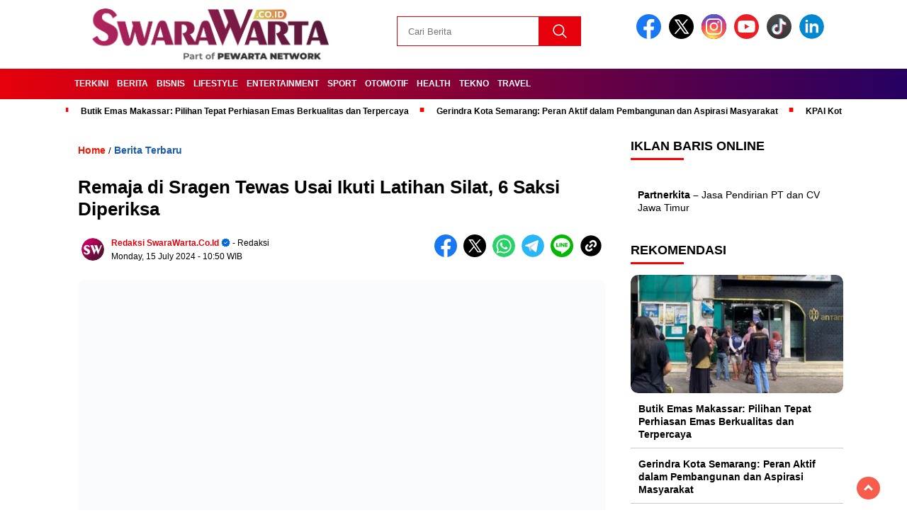

--- FILE ---
content_type: text/html; charset=UTF-8
request_url: https://www.swarawarta.co.id/2024/07/remaja-di-sragen-tewas-usai-ikuti-latihan-silat-6-saksi-diperiksa.html
body_size: 19765
content:
<!doctype html><html class="no-js" lang="en-US" ><head><script data-no-optimize="1">var litespeed_docref=sessionStorage.getItem("litespeed_docref");litespeed_docref&&(Object.defineProperty(document,"referrer",{get:function(){return litespeed_docref}}),sessionStorage.removeItem("litespeed_docref"));</script> <meta charset="UTF-8"><link href="https://gmpg.org/xfn/11" rel="profile"><link href="https://www.swarawarta.co.id/xmlrpc.php" rel="pingback"><meta http-equiv="x-ua-compatible" content="ie=edge"><meta name='robots' content='index, follow, max-image-preview:large, max-snippet:-1, max-video-preview:-1' /><title>Remaja di Sragen Tewas Usai Ikuti Latihan Silat, 6 Saksi Diperiksa - SwaraWarta.co.id</title><meta name="description" content="Baru-baru ini, sebuah peristiwa yang memilukan terjadi di Sragen, Jawa Tengah usai remaja tewas latihan silat." /><link rel="canonical" href="https://www.swarawarta.co.id/2024/07/remaja-di-sragen-tewas-usai-ikuti-latihan-silat-6-saksi-diperiksa.html" /><meta property="og:locale" content="en_US" /><meta property="og:type" content="article" /><meta property="og:title" content="Remaja di Sragen Tewas Usai Ikuti Latihan Silat, 6 Saksi Diperiksa" /><meta property="og:description" content="Baru-baru ini, sebuah peristiwa yang memilukan terjadi di Sragen, Jawa Tengah usai remaja tewas latihan silat." /><meta property="og:url" content="https://www.swarawarta.co.id/2024/07/remaja-di-sragen-tewas-usai-ikuti-latihan-silat-6-saksi-diperiksa.html" /><meta property="og:site_name" content="SwaraWarta.co.id" /><meta property="article:published_time" content="2024-07-15T03:50:20+00:00" /><meta property="og:image" content="https://www.swarawarta.co.id/wp-content/uploads/2024/07/SwaraWarta.co_.id-5-7.png" /><meta property="og:image:width" content="1920" /><meta property="og:image:height" content="1080" /><meta property="og:image:type" content="image/png" /><meta name="author" content="Redaksi SwaraWarta.co.id" /><meta name="twitter:card" content="summary_large_image" /><meta name="twitter:label1" content="Written by" /><meta name="twitter:data1" content="Redaksi SwaraWarta.co.id" /><meta name="twitter:label2" content="Est. reading time" /><meta name="twitter:data2" content="1 minute" /> <script type="application/ld+json" class="yoast-schema-graph">{"@context":"https://schema.org","@graph":[{"@type":"Article","@id":"https://www.swarawarta.co.id/2024/07/remaja-di-sragen-tewas-usai-ikuti-latihan-silat-6-saksi-diperiksa.html#article","isPartOf":{"@id":"https://www.swarawarta.co.id/2024/07/remaja-di-sragen-tewas-usai-ikuti-latihan-silat-6-saksi-diperiksa.html"},"author":{"name":"Redaksi SwaraWarta.co.id","@id":"https://www.swarawarta.co.id/#/schema/person/48a2f0d08ac64b90db2f6e39bc23b371"},"headline":"Remaja di Sragen Tewas Usai Ikuti Latihan Silat, 6 Saksi Diperiksa","datePublished":"2024-07-15T03:50:20+00:00","mainEntityOfPage":{"@id":"https://www.swarawarta.co.id/2024/07/remaja-di-sragen-tewas-usai-ikuti-latihan-silat-6-saksi-diperiksa.html"},"wordCount":187,"commentCount":0,"publisher":{"@id":"https://www.swarawarta.co.id/#organization"},"image":{"@id":"https://www.swarawarta.co.id/2024/07/remaja-di-sragen-tewas-usai-ikuti-latihan-silat-6-saksi-diperiksa.html#primaryimage"},"thumbnailUrl":"https://www.swarawarta.co.id/wp-content/uploads/2024/07/SwaraWarta.co_.id-5-7.png","keywords":["Berita Terbaru","Meninggal","Silat","Sragen"],"articleSection":["Berita Terbaru"],"inLanguage":"en-US","potentialAction":[{"@type":"CommentAction","name":"Comment","target":["https://www.swarawarta.co.id/2024/07/remaja-di-sragen-tewas-usai-ikuti-latihan-silat-6-saksi-diperiksa.html#respond"]}],"copyrightYear":"2024","copyrightHolder":{"@id":"https://www.swarawarta.co.id/#organization"}},{"@type":"WebPage","@id":"https://www.swarawarta.co.id/2024/07/remaja-di-sragen-tewas-usai-ikuti-latihan-silat-6-saksi-diperiksa.html","url":"https://www.swarawarta.co.id/2024/07/remaja-di-sragen-tewas-usai-ikuti-latihan-silat-6-saksi-diperiksa.html","name":"Remaja di Sragen Tewas Usai Ikuti Latihan Silat, 6 Saksi Diperiksa - SwaraWarta.co.id","isPartOf":{"@id":"https://www.swarawarta.co.id/#website"},"primaryImageOfPage":{"@id":"https://www.swarawarta.co.id/2024/07/remaja-di-sragen-tewas-usai-ikuti-latihan-silat-6-saksi-diperiksa.html#primaryimage"},"image":{"@id":"https://www.swarawarta.co.id/2024/07/remaja-di-sragen-tewas-usai-ikuti-latihan-silat-6-saksi-diperiksa.html#primaryimage"},"thumbnailUrl":"https://www.swarawarta.co.id/wp-content/uploads/2024/07/SwaraWarta.co_.id-5-7.png","datePublished":"2024-07-15T03:50:20+00:00","description":"Baru-baru ini, sebuah peristiwa yang memilukan terjadi di Sragen, Jawa Tengah usai remaja tewas latihan silat.","breadcrumb":{"@id":"https://www.swarawarta.co.id/2024/07/remaja-di-sragen-tewas-usai-ikuti-latihan-silat-6-saksi-diperiksa.html#breadcrumb"},"inLanguage":"en-US","potentialAction":[{"@type":"ReadAction","target":["https://www.swarawarta.co.id/2024/07/remaja-di-sragen-tewas-usai-ikuti-latihan-silat-6-saksi-diperiksa.html"]}]},{"@type":"ImageObject","inLanguage":"en-US","@id":"https://www.swarawarta.co.id/2024/07/remaja-di-sragen-tewas-usai-ikuti-latihan-silat-6-saksi-diperiksa.html#primaryimage","url":"https://www.swarawarta.co.id/wp-content/uploads/2024/07/SwaraWarta.co_.id-5-7.png","contentUrl":"https://www.swarawarta.co.id/wp-content/uploads/2024/07/SwaraWarta.co_.id-5-7.png","width":1920,"height":1080,"caption":"Ilustrasi penemuan orang tewas (Dok. Ist)"},{"@type":"BreadcrumbList","@id":"https://www.swarawarta.co.id/2024/07/remaja-di-sragen-tewas-usai-ikuti-latihan-silat-6-saksi-diperiksa.html#breadcrumb","itemListElement":[{"@type":"ListItem","position":1,"name":"Home","item":"https://www.swarawarta.co.id/"},{"@type":"ListItem","position":2,"name":"Remaja di Sragen Tewas Usai Ikuti Latihan Silat, 6 Saksi Diperiksa"}]},{"@type":"WebSite","@id":"https://www.swarawarta.co.id/#website","url":"https://www.swarawarta.co.id/","name":"SwaraWarta.co.id","description":"Berita Indonesia Terkini 2025 Viral Terbaru Hari Ini","publisher":{"@id":"https://www.swarawarta.co.id/#organization"},"potentialAction":[{"@type":"SearchAction","target":{"@type":"EntryPoint","urlTemplate":"https://www.swarawarta.co.id/?s={search_term_string}"},"query-input":{"@type":"PropertyValueSpecification","valueRequired":true,"valueName":"search_term_string"}}],"inLanguage":"en-US"},{"@type":"Organization","@id":"https://www.swarawarta.co.id/#organization","name":"SwaraWarta.co.id","url":"https://www.swarawarta.co.id/","logo":{"@type":"ImageObject","inLanguage":"en-US","@id":"https://www.swarawarta.co.id/#/schema/logo/image/","url":"https://www.swarawarta.co.id/wp-content/uploads/2024/09/cropped-Screenshot-2024-09-04-162629.png","contentUrl":"https://www.swarawarta.co.id/wp-content/uploads/2024/09/cropped-Screenshot-2024-09-04-162629.png","width":400,"height":77,"caption":"SwaraWarta.co.id"},"image":{"@id":"https://www.swarawarta.co.id/#/schema/logo/image/"}},{"@type":"Person","@id":"https://www.swarawarta.co.id/#/schema/person/48a2f0d08ac64b90db2f6e39bc23b371","name":"Redaksi SwaraWarta.co.id","image":{"@type":"ImageObject","inLanguage":"en-US","@id":"https://www.swarawarta.co.id/#/schema/person/image/","url":"https://www.swarawarta.co.id/wp-content/litespeed/avatar/e8d18c9259cdd67c63538a6c8f1eebb6.jpg?ver=1768903106","contentUrl":"https://www.swarawarta.co.id/wp-content/litespeed/avatar/e8d18c9259cdd67c63538a6c8f1eebb6.jpg?ver=1768903106","caption":"Redaksi SwaraWarta.co.id"},"description":"Berita Indonesia Terkini 2024 Viral Terbaru Hari Ini","sameAs":["https://www.swarawarta.co.id/"],"url":"https://www.swarawarta.co.id/author/admin"}]}</script> <link rel="amphtml" href="https://www.swarawarta.co.id/2024/07/remaja-di-sragen-tewas-usai-ikuti-latihan-silat-6-saksi-diperiksa.html/amp" /><meta name="generator" content="AMP for WP 1.1.7.1"/><link rel='dns-prefetch' href='//cdnjs.cloudflare.com' /><link rel='dns-prefetch' href='//www.googletagmanager.com' /><link rel='dns-prefetch' href='//fonts.googleapis.com' /><link rel='dns-prefetch' href='//pagead2.googlesyndication.com' /><link rel="alternate" type="application/rss+xml" title="SwaraWarta.co.id &raquo; Feed" href="https://www.swarawarta.co.id/feed" /><link rel="alternate" type="application/rss+xml" title="SwaraWarta.co.id &raquo; Comments Feed" href="https://www.swarawarta.co.id/comments/feed" /> <script id="wpp-js" type="litespeed/javascript" data-src="https://www.swarawarta.co.id/wp-content/plugins/wordpress-popular-posts/assets/js/wpp.min.js?ver=7.3.5" data-sampling="0" data-sampling-rate="100" data-api-url="https://www.swarawarta.co.id/wp-json/wordpress-popular-posts" data-post-id="24087" data-token="d364bfc92f" data-lang="0" data-debug="0"></script> <link rel="alternate" type="application/rss+xml" title="SwaraWarta.co.id &raquo; Remaja di Sragen Tewas Usai Ikuti Latihan Silat, 6 Saksi Diperiksa Comments Feed" href="https://www.swarawarta.co.id/2024/07/remaja-di-sragen-tewas-usai-ikuti-latihan-silat-6-saksi-diperiksa.html/feed" /><link rel="alternate" title="oEmbed (JSON)" type="application/json+oembed" href="https://www.swarawarta.co.id/wp-json/oembed/1.0/embed?url=https%3A%2F%2Fwww.swarawarta.co.id%2F2024%2F07%2Fremaja-di-sragen-tewas-usai-ikuti-latihan-silat-6-saksi-diperiksa.html" /><link rel="alternate" title="oEmbed (XML)" type="text/xml+oembed" href="https://www.swarawarta.co.id/wp-json/oembed/1.0/embed?url=https%3A%2F%2Fwww.swarawarta.co.id%2F2024%2F07%2Fremaja-di-sragen-tewas-usai-ikuti-latihan-silat-6-saksi-diperiksa.html&#038;format=xml" /><style id='wp-img-auto-sizes-contain-inline-css'>img:is([sizes=auto i],[sizes^="auto," i]){contain-intrinsic-size:3000px 1500px}
/*# sourceURL=wp-img-auto-sizes-contain-inline-css */</style><link data-optimized="2" rel="stylesheet" href="https://www.swarawarta.co.id/wp-content/litespeed/css/ca561dfcdf0643a8d49a2c616f4c08ab.css?ver=3bb7e" /><style id='global-styles-inline-css'>:root{--wp--preset--aspect-ratio--square: 1;--wp--preset--aspect-ratio--4-3: 4/3;--wp--preset--aspect-ratio--3-4: 3/4;--wp--preset--aspect-ratio--3-2: 3/2;--wp--preset--aspect-ratio--2-3: 2/3;--wp--preset--aspect-ratio--16-9: 16/9;--wp--preset--aspect-ratio--9-16: 9/16;--wp--preset--color--black: #000000;--wp--preset--color--cyan-bluish-gray: #abb8c3;--wp--preset--color--white: #ffffff;--wp--preset--color--pale-pink: #f78da7;--wp--preset--color--vivid-red: #cf2e2e;--wp--preset--color--luminous-vivid-orange: #ff6900;--wp--preset--color--luminous-vivid-amber: #fcb900;--wp--preset--color--light-green-cyan: #7bdcb5;--wp--preset--color--vivid-green-cyan: #00d084;--wp--preset--color--pale-cyan-blue: #8ed1fc;--wp--preset--color--vivid-cyan-blue: #0693e3;--wp--preset--color--vivid-purple: #9b51e0;--wp--preset--gradient--vivid-cyan-blue-to-vivid-purple: linear-gradient(135deg,rgb(6,147,227) 0%,rgb(155,81,224) 100%);--wp--preset--gradient--light-green-cyan-to-vivid-green-cyan: linear-gradient(135deg,rgb(122,220,180) 0%,rgb(0,208,130) 100%);--wp--preset--gradient--luminous-vivid-amber-to-luminous-vivid-orange: linear-gradient(135deg,rgb(252,185,0) 0%,rgb(255,105,0) 100%);--wp--preset--gradient--luminous-vivid-orange-to-vivid-red: linear-gradient(135deg,rgb(255,105,0) 0%,rgb(207,46,46) 100%);--wp--preset--gradient--very-light-gray-to-cyan-bluish-gray: linear-gradient(135deg,rgb(238,238,238) 0%,rgb(169,184,195) 100%);--wp--preset--gradient--cool-to-warm-spectrum: linear-gradient(135deg,rgb(74,234,220) 0%,rgb(151,120,209) 20%,rgb(207,42,186) 40%,rgb(238,44,130) 60%,rgb(251,105,98) 80%,rgb(254,248,76) 100%);--wp--preset--gradient--blush-light-purple: linear-gradient(135deg,rgb(255,206,236) 0%,rgb(152,150,240) 100%);--wp--preset--gradient--blush-bordeaux: linear-gradient(135deg,rgb(254,205,165) 0%,rgb(254,45,45) 50%,rgb(107,0,62) 100%);--wp--preset--gradient--luminous-dusk: linear-gradient(135deg,rgb(255,203,112) 0%,rgb(199,81,192) 50%,rgb(65,88,208) 100%);--wp--preset--gradient--pale-ocean: linear-gradient(135deg,rgb(255,245,203) 0%,rgb(182,227,212) 50%,rgb(51,167,181) 100%);--wp--preset--gradient--electric-grass: linear-gradient(135deg,rgb(202,248,128) 0%,rgb(113,206,126) 100%);--wp--preset--gradient--midnight: linear-gradient(135deg,rgb(2,3,129) 0%,rgb(40,116,252) 100%);--wp--preset--font-size--small: 13px;--wp--preset--font-size--medium: 20px;--wp--preset--font-size--large: 36px;--wp--preset--font-size--x-large: 42px;--wp--preset--spacing--20: 0.44rem;--wp--preset--spacing--30: 0.67rem;--wp--preset--spacing--40: 1rem;--wp--preset--spacing--50: 1.5rem;--wp--preset--spacing--60: 2.25rem;--wp--preset--spacing--70: 3.38rem;--wp--preset--spacing--80: 5.06rem;--wp--preset--shadow--natural: 6px 6px 9px rgba(0, 0, 0, 0.2);--wp--preset--shadow--deep: 12px 12px 50px rgba(0, 0, 0, 0.4);--wp--preset--shadow--sharp: 6px 6px 0px rgba(0, 0, 0, 0.2);--wp--preset--shadow--outlined: 6px 6px 0px -3px rgb(255, 255, 255), 6px 6px rgb(0, 0, 0);--wp--preset--shadow--crisp: 6px 6px 0px rgb(0, 0, 0);}:where(.is-layout-flex){gap: 0.5em;}:where(.is-layout-grid){gap: 0.5em;}body .is-layout-flex{display: flex;}.is-layout-flex{flex-wrap: wrap;align-items: center;}.is-layout-flex > :is(*, div){margin: 0;}body .is-layout-grid{display: grid;}.is-layout-grid > :is(*, div){margin: 0;}:where(.wp-block-columns.is-layout-flex){gap: 2em;}:where(.wp-block-columns.is-layout-grid){gap: 2em;}:where(.wp-block-post-template.is-layout-flex){gap: 1.25em;}:where(.wp-block-post-template.is-layout-grid){gap: 1.25em;}.has-black-color{color: var(--wp--preset--color--black) !important;}.has-cyan-bluish-gray-color{color: var(--wp--preset--color--cyan-bluish-gray) !important;}.has-white-color{color: var(--wp--preset--color--white) !important;}.has-pale-pink-color{color: var(--wp--preset--color--pale-pink) !important;}.has-vivid-red-color{color: var(--wp--preset--color--vivid-red) !important;}.has-luminous-vivid-orange-color{color: var(--wp--preset--color--luminous-vivid-orange) !important;}.has-luminous-vivid-amber-color{color: var(--wp--preset--color--luminous-vivid-amber) !important;}.has-light-green-cyan-color{color: var(--wp--preset--color--light-green-cyan) !important;}.has-vivid-green-cyan-color{color: var(--wp--preset--color--vivid-green-cyan) !important;}.has-pale-cyan-blue-color{color: var(--wp--preset--color--pale-cyan-blue) !important;}.has-vivid-cyan-blue-color{color: var(--wp--preset--color--vivid-cyan-blue) !important;}.has-vivid-purple-color{color: var(--wp--preset--color--vivid-purple) !important;}.has-black-background-color{background-color: var(--wp--preset--color--black) !important;}.has-cyan-bluish-gray-background-color{background-color: var(--wp--preset--color--cyan-bluish-gray) !important;}.has-white-background-color{background-color: var(--wp--preset--color--white) !important;}.has-pale-pink-background-color{background-color: var(--wp--preset--color--pale-pink) !important;}.has-vivid-red-background-color{background-color: var(--wp--preset--color--vivid-red) !important;}.has-luminous-vivid-orange-background-color{background-color: var(--wp--preset--color--luminous-vivid-orange) !important;}.has-luminous-vivid-amber-background-color{background-color: var(--wp--preset--color--luminous-vivid-amber) !important;}.has-light-green-cyan-background-color{background-color: var(--wp--preset--color--light-green-cyan) !important;}.has-vivid-green-cyan-background-color{background-color: var(--wp--preset--color--vivid-green-cyan) !important;}.has-pale-cyan-blue-background-color{background-color: var(--wp--preset--color--pale-cyan-blue) !important;}.has-vivid-cyan-blue-background-color{background-color: var(--wp--preset--color--vivid-cyan-blue) !important;}.has-vivid-purple-background-color{background-color: var(--wp--preset--color--vivid-purple) !important;}.has-black-border-color{border-color: var(--wp--preset--color--black) !important;}.has-cyan-bluish-gray-border-color{border-color: var(--wp--preset--color--cyan-bluish-gray) !important;}.has-white-border-color{border-color: var(--wp--preset--color--white) !important;}.has-pale-pink-border-color{border-color: var(--wp--preset--color--pale-pink) !important;}.has-vivid-red-border-color{border-color: var(--wp--preset--color--vivid-red) !important;}.has-luminous-vivid-orange-border-color{border-color: var(--wp--preset--color--luminous-vivid-orange) !important;}.has-luminous-vivid-amber-border-color{border-color: var(--wp--preset--color--luminous-vivid-amber) !important;}.has-light-green-cyan-border-color{border-color: var(--wp--preset--color--light-green-cyan) !important;}.has-vivid-green-cyan-border-color{border-color: var(--wp--preset--color--vivid-green-cyan) !important;}.has-pale-cyan-blue-border-color{border-color: var(--wp--preset--color--pale-cyan-blue) !important;}.has-vivid-cyan-blue-border-color{border-color: var(--wp--preset--color--vivid-cyan-blue) !important;}.has-vivid-purple-border-color{border-color: var(--wp--preset--color--vivid-purple) !important;}.has-vivid-cyan-blue-to-vivid-purple-gradient-background{background: var(--wp--preset--gradient--vivid-cyan-blue-to-vivid-purple) !important;}.has-light-green-cyan-to-vivid-green-cyan-gradient-background{background: var(--wp--preset--gradient--light-green-cyan-to-vivid-green-cyan) !important;}.has-luminous-vivid-amber-to-luminous-vivid-orange-gradient-background{background: var(--wp--preset--gradient--luminous-vivid-amber-to-luminous-vivid-orange) !important;}.has-luminous-vivid-orange-to-vivid-red-gradient-background{background: var(--wp--preset--gradient--luminous-vivid-orange-to-vivid-red) !important;}.has-very-light-gray-to-cyan-bluish-gray-gradient-background{background: var(--wp--preset--gradient--very-light-gray-to-cyan-bluish-gray) !important;}.has-cool-to-warm-spectrum-gradient-background{background: var(--wp--preset--gradient--cool-to-warm-spectrum) !important;}.has-blush-light-purple-gradient-background{background: var(--wp--preset--gradient--blush-light-purple) !important;}.has-blush-bordeaux-gradient-background{background: var(--wp--preset--gradient--blush-bordeaux) !important;}.has-luminous-dusk-gradient-background{background: var(--wp--preset--gradient--luminous-dusk) !important;}.has-pale-ocean-gradient-background{background: var(--wp--preset--gradient--pale-ocean) !important;}.has-electric-grass-gradient-background{background: var(--wp--preset--gradient--electric-grass) !important;}.has-midnight-gradient-background{background: var(--wp--preset--gradient--midnight) !important;}.has-small-font-size{font-size: var(--wp--preset--font-size--small) !important;}.has-medium-font-size{font-size: var(--wp--preset--font-size--medium) !important;}.has-large-font-size{font-size: var(--wp--preset--font-size--large) !important;}.has-x-large-font-size{font-size: var(--wp--preset--font-size--x-large) !important;}
/*# sourceURL=global-styles-inline-css */</style><style id='classic-theme-styles-inline-css'>/*! This file is auto-generated */
.wp-block-button__link{color:#fff;background-color:#32373c;border-radius:9999px;box-shadow:none;text-decoration:none;padding:calc(.667em + 2px) calc(1.333em + 2px);font-size:1.125em}.wp-block-file__button{background:#32373c;color:#fff;text-decoration:none}
/*# sourceURL=/wp-includes/css/classic-themes.min.css */</style><link rel='stylesheet' id='swiper-css-css' href='https://cdnjs.cloudflare.com/ajax/libs/Swiper/11.0.5/swiper-bundle.css?ver=11.0.5' media='all' /> <script type="litespeed/javascript" data-src="https://www.swarawarta.co.id/wp-includes/js/jquery/jquery.min.js" id="jquery-core-js"></script> <script type="litespeed/javascript" data-src="https://cdnjs.cloudflare.com/ajax/libs/Swiper/11.0.5/swiper-bundle.min.js?ver=11.0.5" id="script-swipe-js"></script> 
 <script type="litespeed/javascript" data-src="https://www.googletagmanager.com/gtag/js?id=GT-WV8XFP45" id="google_gtagjs-js"></script> <script id="google_gtagjs-js-after" type="litespeed/javascript">window.dataLayer=window.dataLayer||[];function gtag(){dataLayer.push(arguments)}
gtag("set","linker",{"domains":["www.swarawarta.co.id"]});gtag("js",new Date());gtag("set","developer_id.dZTNiMT",!0);gtag("config","GT-WV8XFP45");window._googlesitekit=window._googlesitekit||{};window._googlesitekit.throttledEvents=[];window._googlesitekit.gtagEvent=(name,data)=>{var key=JSON.stringify({name,data});if(!!window._googlesitekit.throttledEvents[key]){return}window._googlesitekit.throttledEvents[key]=!0;setTimeout(()=>{delete window._googlesitekit.throttledEvents[key]},5);gtag("event",name,{...data,event_source:"site-kit"})}</script> <link rel="https://api.w.org/" href="https://www.swarawarta.co.id/wp-json/" /><link rel="alternate" title="JSON" type="application/json" href="https://www.swarawarta.co.id/wp-json/wp/v2/posts/24087" /><link rel="EditURI" type="application/rsd+xml" title="RSD" href="https://www.swarawarta.co.id/xmlrpc.php?rsd" /><meta name="generator" content="WordPress 6.9" /><link rel='shortlink' href='https://www.swarawarta.co.id/?p=24087' /><link rel="canonical" href="https://www.swarawarta.co.id/2024/07/remaja-di-sragen-tewas-usai-ikuti-latihan-silat-6-saksi-diperiksa.html" /><meta property="fb:app_id" content=""/><meta name="generator" content="Site Kit by Google 1.170.0" /><meta name="google-site-verification" content="TSfDRe3ocHIGO7OW97ykV5Drq7wQsGH_45FQXv23McY" /> <script type="litespeed/javascript" data-src="https://pagead2.googlesyndication.com/pagead/js/adsbygoogle.js?client=ca-pub-6090458534480981"
     crossorigin="anonymous"></script><meta name="keywords" content="Berita Terbaru, Meninggal, Silat, Sragen"><style id="wpp-loading-animation-styles">@-webkit-keyframes bgslide{from{background-position-x:0}to{background-position-x:-200%}}@keyframes bgslide{from{background-position-x:0}to{background-position-x:-200%}}.wpp-widget-block-placeholder,.wpp-shortcode-placeholder{margin:0 auto;width:60px;height:3px;background:#dd3737;background:linear-gradient(90deg,#dd3737 0%,#571313 10%,#dd3737 100%);background-size:200% auto;border-radius:3px;-webkit-animation:bgslide 1s infinite linear;animation:bgslide 1s infinite linear}</style><style>.menu-utama > li > a, .headline-judul a, .news-feed-judul, .news-feed-judul-block, .news-feed-list .kategori, .judul-sidebar-right, .judul-sidebar-left, .judul-sidebar-single, .single-kategori a span, .judul-label-kategori span, .kategori-mobile, .category-kategori a, .wpp-list > li > a, .recent-post-widget a, .page-numbers, .menu-bawah li a, #category-content h2 a, .category-text-wrap, .judul-label-kategori, .category-kategori, .headline-label, .search-form .search-field, .recent-post-widget .waktu, .single-kategori a, #single-content h1, .tanggal-single, .related-post-wrap, .caption-photo, .tagname, .tagname a, .footer-copyright, .judul-berita-pilihan, .kategori-berita-pilihan, #berita-pilihan h2 a, #page-content h1, .judul-berita-rekomendasi, .kategori-berita-rekomendasi, #berita-rekomendasi h2, .mobile-berita-terbaru .berita-terbaru, .judul-berita-terbaru a, .mobile-kategori-berita-terbaru, .tanggal-berita-terbaru, .news-feed-text-block .tanggal, .menu-utama > li > ul.sub-menu > li a, .mobile-menu-kiri li a, .judul-headline, a.slider-kategori, a.judul-slider, .judul-thumbnail, .alamat, .before-widget, .before-widget select, .before-widget ul li a, .before-widget ul li, .nama-penulis, .desktop-berita-terbaru .berita-terbaru, .desktop-berita-terbaru-box p, .desktop-kategori-berita-terbaru, .error404 p, .headline-label-mobile-dua, h2.headline-judul-mobile-dua a, .wrap-text-headline-dua .tanggal, .judul-berita-pilihan, .before-widget h2, .judul-sidebar-right, .judul-sidebar-single, .marquee-baru a, .marquee-baru .inner a, .headline-tiga-text-wrap-mobile h2 a, .totalpembaca, h2.headline-judul-mobile a, .headline-label-mobile, .menu-network-wrap, .network-title, .menu-network-wrap a { 
    font-family: 'Montserrat', sans-serif; }  
             
.single-article-text, .single-article-text p { 
    font-family: 'Arial', sans-serif; 
    font-size: 16px; }    
             
#single-content figcaption.wp-element-caption, .wp-caption, .caption-photo, .caption-photo-buka-tutup {
      font-family: 'Arial', sans-serif; 
             }

        
                     
.menu-utama > li > a, .menu-bawah > li > a, .menu-utama > li > ul.sub-menu > li a { 
    font-size: 
    12px; }
             
             
                 .menu-utama { text-align: left; }
                     
                          #single-content h1 { text-align: left}
             
             
    .single-kategori { text-align: left; }
    
                               .fluid-nav, footer, .scroll-to-continue, .ad-middle .ad-title, .ad-middle .scroll-to-resume, .tagname span, .tagname a:hover, .headline-tiga-text-wrap-mobile {background: rgb(230,0,11);
background: linear-gradient(90deg, rgba(230,0,11,1) 0%, rgba(38,0,98,1) 100%);} 
.menu-utama { background: transparent;}
.nama-penulis a, single-kategori a, .single-article-text p a, .single-article-text h1 a, .single-article-text h2 a, .single-article-text h3 a, .single-article-text h4 a, .single-article-text h5 a, .single-article-text h6 a, .single-article-text ul li a, .single-article-text ol li a, .single-article-text div a, .single-article-text a, .judul-desktop-berita-terbaru:hover, .wpp-list > li > a.wpp-post-title:before, .recent-post-widget a:hover {color: #e6000b}
.search-submit, .menu-utama > li > ul.sub-menu, .nav-links .current, .page-numbers:hover, .menu-utama > li > a:hover, .page-link-wrap span.current, .page-link-wrap a:hover {background: #e6000b }
.search-submit, .search-form .search-field, .mobile-menu-kiri-wrap form.search-form, .page-link-wrap span.current, a.post-page-numbers {border-color: #e6000b}
.line-satu, .line-dua, .line-tiga {background: #e6000b }
.menu-utama > .current-menu-item > a {background-color: #b80009}
footer { border-color: #b80009}</style><meta name="google-adsense-platform-account" content="ca-host-pub-2644536267352236"><meta name="google-adsense-platform-domain" content="sitekit.withgoogle.com"> <script type="litespeed/javascript" data-src="https://pagead2.googlesyndication.com/pagead/js/adsbygoogle.js?client=ca-pub-6090458534480981&amp;host=ca-host-pub-2644536267352236" crossorigin="anonymous"></script> <link rel="icon" href="https://www.swarawarta.co.id/wp-content/uploads/2024/07/favicon-image-32x32.png" sizes="32x32" /><link rel="icon" href="https://www.swarawarta.co.id/wp-content/uploads/2024/07/favicon-image-192x192.png" sizes="192x192" /><link rel="apple-touch-icon" href="https://www.swarawarta.co.id/wp-content/uploads/2024/07/favicon-image-180x180.png" /><meta name="msapplication-TileImage" content="https://www.swarawarta.co.id/wp-content/uploads/2024/07/favicon-image-270x270.png" /><meta name="viewport" content="width=device-width, initial-scale=1, shrink-to-fit=no"><meta name="theme-color" content="#e6000b" /><link rel="preconnect" href="https://fonts.googleapis.com"><link rel="preconnect" href="https://fonts.gstatic.com" crossorigin><style>.search-submit { background-image: url('https://www.swarawarta.co.id/wp-content/themes/nomina/img/icons8-search.svg'); background-repeat: no-repeat; background-position: 50% 50%; background-size: 40%; }
		
				#sidebar-right, #sidebar-single {top: 170px;}
		
		        .logged-in header{
            top: 0 !important;
        }</style></head><body class="wp-singular post-template-default single single-post postid-24087 single-format-standard wp-custom-logo wp-embed-responsive wp-theme-nomina"><div id="sidebar-banner-bawah"><div></div></div><header><div class="header-fixed"><div class="header-shrink">
<a id="logo" href="https://www.swarawarta.co.id/" rel="home"> <img data-lazyloaded="1" src="[data-uri]" data-src="https://www.swarawarta.co.id/wp-content/uploads/2024/09/cropped-Screenshot-2024-09-04-162629.png" alt="logo" width="400" height="77" /></a><div class="media-social-header">
<a title="facebook" class="facebook-header" href="https://facebook.com/pewartanetwork" target="_blank"><img data-lazyloaded="1" src="[data-uri]" data-src="https://www.swarawarta.co.id/wp-content/themes/nomina/img/fb-icon.svg" alt="facebook" width="35" height="35" /></a>
<a title="twitter" class="twitter-header" href="https://twitter.com/pewartanetwork" target="_blank"><img data-lazyloaded="1" src="[data-uri]" data-src="https://www.swarawarta.co.id/wp-content/themes/nomina/img/twitter-icon-baru.svg" alt="twiter" width="35" height="35"  /></a>
<a title="instagram" class="instagram-header" href="https://instagram.com/pewartanetwork" target="_blank"><img data-lazyloaded="1" src="[data-uri]" data-src="https://www.swarawarta.co.id/wp-content/themes/nomina/img/instagram-icon.svg" alt="instagram" width="35" height="35"  /></a>
<a title="youtube" class="youtube-header" href="https://youtube.com/pewartanetwork" target="_blank"><img data-lazyloaded="1" src="[data-uri]" data-src="https://www.swarawarta.co.id/wp-content/themes/nomina/img/youtube-icon.svg" alt="youtube" width="35" height="35"  /></a>
<a title="tiktok" class="tiktok-header" href="https://tiktok.com/@pewartanetwork" target="_blank"><img data-lazyloaded="1" src="[data-uri]" data-src="https://www.swarawarta.co.id/wp-content/themes/nomina/img/tiktok-icon.svg" alt="tiktok" width="35" height="35"  /></a>
<a title="linkedin" class="linkedin-header" href="https://linkedin.com/in/pewarta" target="_blank"><img data-lazyloaded="1" src="[data-uri]" data-src="https://www.swarawarta.co.id/wp-content/themes/nomina/img/linkedin-icon.svg" alt="linkedin" width="35" height="35"  /></a></div><form method="get" class="search-form" action="https://www.swarawarta.co.id/">
<input
type="text"
class="search-field"
name="s"
placeholder="Cari Berita"
value=""
/>
<input
type="submit"
class="search-submit"
value=""
/></form><div class="hamburger-button"><div class="line-satu"></div><div class="line-dua"></div><div class="line-tiga"></div></div><div class="mobile-menu-kiri-wrap">
<a id="logo-menu-kiri" href="https://www.swarawarta.co.id/" rel="home"> <img data-lazyloaded="1" src="[data-uri]" width="400" height="77" data-src="https://www.swarawarta.co.id/wp-content/uploads/2024/09/cropped-Screenshot-2024-09-04-162629.png" alt="logo"></a><span class="close-button-hamburger">&#10006;</span><div class="clr"></div><form method="get" class="search-form" action="https://www.swarawarta.co.id/">
<input
type="text"
class="search-field"
name="s"
placeholder="Cari Berita"
value=""
/>
<input
type="submit"
class="search-submit"
value=""
/></form><div class="menu-menu-utama-container"><ul id="menu-menu-utama" class="mobile-menu-kiri"><li id="menu-item-11379" class="menu-item menu-item-type-custom menu-item-object-custom menu-item-11379"><a href="/">Terkini</a></li><li id="menu-item-11380" class="menu-item menu-item-type-taxonomy menu-item-object-category menu-item-has-children menu-item-11380"><a href="https://www.swarawarta.co.id/search/label/berita">Berita</a><ul class="sub-menu"><li id="menu-item-47417" class="menu-item menu-item-type-taxonomy menu-item-object-category menu-item-47417"><a href="https://www.swarawarta.co.id/search/label/politik-dan-pemerintahan">Politik dan Pemerintahan</a></li><li id="menu-item-11384" class="menu-item menu-item-type-taxonomy menu-item-object-category menu-item-11384"><a href="https://www.swarawarta.co.id/search/label/regional">Regional</a></li><li id="menu-item-11383" class="menu-item menu-item-type-taxonomy menu-item-object-category menu-item-11383"><a href="https://www.swarawarta.co.id/search/label/hukum">Hukum</a></li><li id="menu-item-59625" class="menu-item menu-item-type-taxonomy menu-item-object-category menu-item-59625"><a href="https://www.swarawarta.co.id/search/label/loker">Lowongan Kerja</a></li></ul></li><li id="menu-item-11385" class="menu-item menu-item-type-taxonomy menu-item-object-category menu-item-has-children menu-item-11385"><a href="https://www.swarawarta.co.id/search/label/bisnis">Bisnis</a><ul class="sub-menu"><li id="menu-item-11386" class="menu-item menu-item-type-taxonomy menu-item-object-category menu-item-11386"><a href="https://www.swarawarta.co.id/search/label/ekonomi">Ekonomi</a></li><li id="menu-item-11389" class="menu-item menu-item-type-taxonomy menu-item-object-category menu-item-11389"><a href="https://www.swarawarta.co.id/search/label/umkm">UMKM</a></li></ul></li><li id="menu-item-11390" class="menu-item menu-item-type-taxonomy menu-item-object-category menu-item-11390"><a href="https://www.swarawarta.co.id/search/label/lifestyle">Lifestyle</a></li><li id="menu-item-11391" class="menu-item menu-item-type-taxonomy menu-item-object-category menu-item-has-children menu-item-11391"><a href="https://www.swarawarta.co.id/search/label/entertainment">Entertainment</a><ul class="sub-menu"><li id="menu-item-11392" class="menu-item menu-item-type-taxonomy menu-item-object-category menu-item-11392"><a href="https://www.swarawarta.co.id/search/label/film">Film</a></li><li id="menu-item-59891" class="menu-item menu-item-type-taxonomy menu-item-object-category menu-item-59891"><a href="https://www.swarawarta.co.id/search/label/musik">Musik</a></li></ul></li><li id="menu-item-36443" class="menu-item menu-item-type-taxonomy menu-item-object-category menu-item-36443"><a href="https://www.swarawarta.co.id/search/label/olahraga">Sport</a></li><li id="menu-item-11395" class="menu-item menu-item-type-taxonomy menu-item-object-category menu-item-11395"><a href="https://www.swarawarta.co.id/search/label/otomotif">Otomotif</a></li><li id="menu-item-37263" class="menu-item menu-item-type-taxonomy menu-item-object-category menu-item-37263"><a href="https://www.swarawarta.co.id/search/label/kesehatan">Health</a></li><li id="menu-item-11397" class="menu-item menu-item-type-taxonomy menu-item-object-category menu-item-11397"><a href="https://www.swarawarta.co.id/search/label/teknologi">Tekno</a></li><li id="menu-item-11399" class="menu-item menu-item-type-taxonomy menu-item-object-category menu-item-has-children menu-item-11399"><a href="https://www.swarawarta.co.id/search/label/travel">Travel</a><ul class="sub-menu"><li id="menu-item-11401" class="menu-item menu-item-type-taxonomy menu-item-object-category menu-item-11401"><a href="https://www.swarawarta.co.id/search/label/kuliner">Kuliner</a></li><li id="menu-item-21234" class="menu-item menu-item-type-taxonomy menu-item-object-category menu-item-21234"><a href="https://www.swarawarta.co.id/search/label/wisata">Wisata</a></li></ul></li></ul></div></div><div class="clr"></div></div><div class="fluid-nav"><div class="menu-menu-utama-container"><ul id="menu-menu-utama-1" class="menu-utama"><li class="menu-item menu-item-type-custom menu-item-object-custom menu-item-11379"><a href="/">Terkini</a></li><li class="menu-item menu-item-type-taxonomy menu-item-object-category menu-item-has-children menu-item-11380"><a href="https://www.swarawarta.co.id/search/label/berita">Berita</a><ul class="sub-menu"><li class="menu-item menu-item-type-taxonomy menu-item-object-category menu-item-47417"><a href="https://www.swarawarta.co.id/search/label/politik-dan-pemerintahan">Politik dan Pemerintahan</a></li><li class="menu-item menu-item-type-taxonomy menu-item-object-category menu-item-11384"><a href="https://www.swarawarta.co.id/search/label/regional">Regional</a></li><li class="menu-item menu-item-type-taxonomy menu-item-object-category menu-item-11383"><a href="https://www.swarawarta.co.id/search/label/hukum">Hukum</a></li><li class="menu-item menu-item-type-taxonomy menu-item-object-category menu-item-59625"><a href="https://www.swarawarta.co.id/search/label/loker">Lowongan Kerja</a></li></ul></li><li class="menu-item menu-item-type-taxonomy menu-item-object-category menu-item-has-children menu-item-11385"><a href="https://www.swarawarta.co.id/search/label/bisnis">Bisnis</a><ul class="sub-menu"><li class="menu-item menu-item-type-taxonomy menu-item-object-category menu-item-11386"><a href="https://www.swarawarta.co.id/search/label/ekonomi">Ekonomi</a></li><li class="menu-item menu-item-type-taxonomy menu-item-object-category menu-item-11389"><a href="https://www.swarawarta.co.id/search/label/umkm">UMKM</a></li></ul></li><li class="menu-item menu-item-type-taxonomy menu-item-object-category menu-item-11390"><a href="https://www.swarawarta.co.id/search/label/lifestyle">Lifestyle</a></li><li class="menu-item menu-item-type-taxonomy menu-item-object-category menu-item-has-children menu-item-11391"><a href="https://www.swarawarta.co.id/search/label/entertainment">Entertainment</a><ul class="sub-menu"><li class="menu-item menu-item-type-taxonomy menu-item-object-category menu-item-11392"><a href="https://www.swarawarta.co.id/search/label/film">Film</a></li><li class="menu-item menu-item-type-taxonomy menu-item-object-category menu-item-59891"><a href="https://www.swarawarta.co.id/search/label/musik">Musik</a></li></ul></li><li class="menu-item menu-item-type-taxonomy menu-item-object-category menu-item-36443"><a href="https://www.swarawarta.co.id/search/label/olahraga">Sport</a></li><li class="menu-item menu-item-type-taxonomy menu-item-object-category menu-item-11395"><a href="https://www.swarawarta.co.id/search/label/otomotif">Otomotif</a></li><li class="menu-item menu-item-type-taxonomy menu-item-object-category menu-item-37263"><a href="https://www.swarawarta.co.id/search/label/kesehatan">Health</a></li><li class="menu-item menu-item-type-taxonomy menu-item-object-category menu-item-11397"><a href="https://www.swarawarta.co.id/search/label/teknologi">Tekno</a></li><li class="menu-item menu-item-type-taxonomy menu-item-object-category menu-item-has-children menu-item-11399"><a href="https://www.swarawarta.co.id/search/label/travel">Travel</a><ul class="sub-menu"><li class="menu-item menu-item-type-taxonomy menu-item-object-category menu-item-11401"><a href="https://www.swarawarta.co.id/search/label/kuliner">Kuliner</a></li><li class="menu-item menu-item-type-taxonomy menu-item-object-category menu-item-21234"><a href="https://www.swarawarta.co.id/search/label/wisata">Wisata</a></li></ul></li></ul></div></div><div class="marquee-baru"><div class="inner-wrap"><div class="inner"><p>
<a href="https://www.swarawarta.co.id/2026/01/butik-emas-makassar-pilihan-tepat-perhiasan-emas-berkualitas-dan-terpercaya.html">Butik Emas Makassar: Pilihan Tepat Perhiasan Emas Berkualitas dan Terpercaya</a>
<a href="https://www.swarawarta.co.id/2026/01/gerindra-kota-semarang-peran-aktif-dalam-pembangunan-dan-aspirasi-masyarakat.html">Gerindra Kota Semarang: Peran Aktif dalam Pembangunan dan Aspirasi Masyarakat</a>
<a href="https://www.swarawarta.co.id/2025/12/kpai-kota-binjai-peran-penting-dalam-perlindungan-dan-pemenuhan-hak-anak.html">KPAI Kota Binjai: Peran Penting dalam Perlindungan dan Pemenuhan Hak Anak</a>
<a href="https://www.swarawarta.co.id/2025/12/kpai-kota-pontianak-garda-terdepan-perlindungan-hak-anak-di-kalimantan-barat.html">KPAI Kota Pontianak: Garda Terdepan Perlindungan Hak Anak di Kalimantan Barat</a>
<a href="https://www.swarawarta.co.id/2025/12/kpai-kota-singkawang-pusat-pengaduan-dan-edukasi-perlindungan-anak-yang-terpercaya.html">KPAI Kota Singkawang: Pusat Pengaduan dan Edukasi Perlindungan Anak yang Terpercaya</a></p></div></div></div></div></header><div class="add-height"></div><div id="sidebar-banner-160x600-kanan"><div></div></div><div id="sidebar-banner-160x600-kiri"><div></div></div><div id="single-content-wrap"><div id="single-content" class="post-86315 post type-post status-publish format-standard has-post-thumbnail hentry category-berita category-rekomendasi tag-breaking-news tag-edukasi-anak tag-hak-anak tag-kpai-kota-singkawang tag-kpai-singkawangkota-id tag-layanan-kpai tag-pengaduan-anak tag-perlindungan-anak-singkawang"><div class="wrap-kategori-tanggal"><p class="single-kategori"><a href="https://www.swarawarta.co.id"><span>Home</span></a> / <a href="https://www.swarawarta.co.id/search/label/berita-terbaru" rel="category tag">Berita Terbaru</a></p></div><h1>Remaja di Sragen Tewas Usai Ikuti Latihan Silat, 6 Saksi Diperiksa</h1><div class="container-single-meta"><p class="foto-penulis">
<img data-lazyloaded="1" src="[data-uri]" alt='' data-src='https://www.swarawarta.co.id/wp-content/litespeed/avatar/8b2b7c41e1bf9c17f7e71d6bd594154d.jpg?ver=1768903131' data-srcset='https://www.swarawarta.co.id/wp-content/litespeed/avatar/8e7444dd427c5d19b62735340a30a7ed.jpg?ver=1768903131 2x' class='avatar avatar-32 photo' height='32' width='32' decoding='async'/></p><div class="group-penulis-dan-tanggal"><p class="nama-penulis"><span> 	<a href="https://www.swarawarta.co.id/author/admin" title="Posts by Redaksi SwaraWarta.co.id" rel="author">Redaksi SwaraWarta.co.id</a> </span> - Redaksi</p><p class="tanggal-single">Monday, 15 July 2024 								<span>-  10:50											 WIB</span></p></div><div class="single-media-social">
<a href="https://www.facebook.com/sharer/sharer.php?u=https://www.swarawarta.co.id/2024/07/remaja-di-sragen-tewas-usai-ikuti-latihan-silat-6-saksi-diperiksa.html" onclick="window.open(this.href,'window','width=640,height=480,resizable,scrollbars,toolbar,menubar');return false;" title="share ke facebook"><img data-lazyloaded="1" src="[data-uri]" data-src="https://www.swarawarta.co.id/wp-content/themes/nomina/img/fb-icon.svg" alt="facebook" width="32" height="32"  />
</a>
<a href="https://twitter.com/intent/tweet?text=https://www.swarawarta.co.id/2024/07/remaja-di-sragen-tewas-usai-ikuti-latihan-silat-6-saksi-diperiksa.html" onclick="window.open(this.href,'window','width=640,height=480,resizable,scrollbars,toolbar,menubar') ;return false;" title="share ke twitter"><img data-lazyloaded="1" src="[data-uri]" data-src="https://www.swarawarta.co.id/wp-content/themes/nomina/img/twitter-icon-baru.svg" alt="twitter" width="32" height="32" />
</a>
<a href="https://wa.me/?text=*Remaja di Sragen Tewas Usai Ikuti Latihan Silat, 6 Saksi Diperiksa* %0A%0ASwarawarta.co.id -Baru-baru ini, sebuah peristiwa yang memilukan terjadi di Sragen, Jawa Tengah. Seorang remaja berinisial J (16) yang merupakan warga Sragen, telah meninggal dunia... %0A%0A_Baca selengkapnya:_ %0A https://www.swarawarta.co.id/2024/07/remaja-di-sragen-tewas-usai-ikuti-latihan-silat-6-saksi-diperiksa.html" data-action="share/whatsapp/share" onclick="window.open(this.href,'window','width=640,height=480,resizable,scrollbars,toolbar,menubar') ;return false;" title="share ke whatsapp"><img data-lazyloaded="1" src="[data-uri]" data-src="https://www.swarawarta.co.id/wp-content/themes/nomina/img/whatsapp-icon.svg" alt="whatsapp" width="32" height="32"  />
</a>
<a href="https://t.me/share/url?url=https://www.swarawarta.co.id/2024/07/remaja-di-sragen-tewas-usai-ikuti-latihan-silat-6-saksi-diperiksa.html" onclick="window.open(this.href,'window','width=640,height=480,resizable,scrollbars,toolbar,menubar') ;return false;" title="share ke telegram"><img data-lazyloaded="1" src="[data-uri]" data-src="https://www.swarawarta.co.id/wp-content/themes/nomina/img/telegram-icon.svg" alt="telegram" width="32" height="32"  />
</a>
<a href="https://social-plugins.line.me/lineit/share?url=https://www.swarawarta.co.id/2024/07/remaja-di-sragen-tewas-usai-ikuti-latihan-silat-6-saksi-diperiksa.html" onclick="window.open(this.href,'window','width=640,height=480,resizable,scrollbars,toolbar,menubar') ;return false;" title="share ke line"><img data-lazyloaded="1" src="[data-uri]" data-src="https://www.swarawarta.co.id/wp-content/themes/nomina/img/line-icon.svg" alt="line" width="32" height="32"  />
</a>
<span class="clipboard" style="display: inline-block; cursor: pointer"><img data-lazyloaded="1" src="[data-uri]" data-src="https://www.swarawarta.co.id/wp-content/themes/nomina/img/link-icon.svg" alt="copy" width="32" height="32" /></span><p class="copied">
URL berhasil dicopy</p></div></div><div class="media-sosial-mobile">
<a href="https://www.facebook.com/sharer/sharer.php?u=https://www.swarawarta.co.id/2024/07/remaja-di-sragen-tewas-usai-ikuti-latihan-silat-6-saksi-diperiksa.html" onclick="window.open(this.href,'window','width=640,height=480,resizable,scrollbars,toolbar,menubar');return false;" title="share ke facebook"><img data-lazyloaded="1" src="[data-uri]" data-src="https://www.swarawarta.co.id/wp-content/themes/nomina/img/fb-icon.svg" alt="facebook icon" width="32" height="32" />
</a>
<a href="https://twitter.com/intent/tweet?text=https://www.swarawarta.co.id/2024/07/remaja-di-sragen-tewas-usai-ikuti-latihan-silat-6-saksi-diperiksa.html" onclick="window.open(this.href,'window','width=640,height=480,resizable,scrollbars,toolbar,menubar') ;return false;" title="share ke twitter"><img data-lazyloaded="1" src="[data-uri]" data-src="https://www.swarawarta.co.id/wp-content/themes/nomina/img/twitter-icon-baru.svg" alt="twitter icon" width="32" height="32"  />
</a>
<a href="https://wa.me/?text=*Remaja di Sragen Tewas Usai Ikuti Latihan Silat, 6 Saksi Diperiksa* %0A%0ASwarawarta.co.id -Baru-baru ini, sebuah peristiwa yang memilukan terjadi di Sragen, Jawa Tengah. Seorang remaja berinisial J (16) yang merupakan warga Sragen, telah meninggal dunia... %0A%0A_Baca selengkapnya:_ %0A https://www.swarawarta.co.id/2024/07/remaja-di-sragen-tewas-usai-ikuti-latihan-silat-6-saksi-diperiksa.html" data-action="share/whatsapp/share" onclick="window.open(this.href,'window','width=640,height=480,resizable,scrollbars,toolbar,menubar') ;return false;" title="share ke whatsapp"><img data-lazyloaded="1" src="[data-uri]" data-src="https://www.swarawarta.co.id/wp-content/themes/nomina/img/whatsapp-icon.svg" alt="whatsapp icon" width="32" height="32"  />
</a>
<a href="https://t.me/share/url?url=https://www.swarawarta.co.id/2024/07/remaja-di-sragen-tewas-usai-ikuti-latihan-silat-6-saksi-diperiksa.html" onclick="window.open(this.href,'window','width=640,height=480,resizable,scrollbars,toolbar,menubar') ;return false;" title="share ke telegram"><img data-lazyloaded="1" src="[data-uri]" data-src="https://www.swarawarta.co.id/wp-content/themes/nomina/img/telegram-icon.svg" alt="telegram icon" width="32" height="32"  /></a>
<a href="https://social-plugins.line.me/lineit/share?url=https://www.swarawarta.co.id/2024/07/remaja-di-sragen-tewas-usai-ikuti-latihan-silat-6-saksi-diperiksa.html" onclick="window.open(this.href,'window','width=640,height=480,resizable,scrollbars,toolbar,menubar') ;return false;" title="share ke line"><img data-lazyloaded="1" src="[data-uri]" data-src="https://www.swarawarta.co.id/wp-content/themes/nomina/img/line-icon.svg" alt="line icon" width="32" height="32"  />
</a>
<span class="clipboard-mobile" style="display: inline-block; cursor: pointer"><img data-lazyloaded="1" src="[data-uri]" data-src="https://www.swarawarta.co.id/wp-content/themes/nomina/img/link-icon.svg" alt="copy" width="32" height="32" /></span><p class="copied-mobile">
URL berhasil dicopy</p></div><div class="clr"></div><p class="foto-utama"> <img data-lazyloaded="1" src="[data-uri]" data-src="https://www.swarawarta.co.id/wp-content/uploads/2024/07/SwaraWarta.co_.id-5-7-800x450.png" alt="Ilustrasi penemuan orang tewas
(Dok. Ist)" width="800" height="533" /></p><p class="caption-photo">Ilustrasi penemuan orang tewas
(Dok. Ist)</p><div class="enlarge-font-wrap">
<button role="button" id="decreasetext"><span>A</span>
</button>
<button role="button" id="resettext">
<span>A</span>
</button>
<button role="button" id="increasetext">
<span>A</span>
</button></div><div id="single-article-text" class="single-article-text"><p><a href="https://www.swarawarta.co.id/"><strong>Swarawarta.co.id</strong></a> -Baru-baru ini, sebuah peristiwa yang memilukan terjadi di <a href="https://www.swarawarta.co.id/tag/Berita-Terbaru">Sragen</a>, Jawa Tengah.</p><p>Seorang remaja berinisial J (16) yang merupakan warga Sragen, telah <a href="https://www.swarawarta.co.id/tag/Meninggal">meninggal</a> dunia setelah mengikuti latihan silat atau bela diri.</p><p>&#8220;Sudah kita periksa dari yang ikut latihan di situ, sementara kita periksa enam orang, yang di situ semua kita mintai keterangan,&#8221; kata Kasat Reskrim Polres <a href="https://www.swarawarta.co.id/tag/Sragen">Sragen</a>, AKP Wikan Sri Kadiyono, dilansir detikJateng, Senin (15/7/2024).</p><div class="ad-middle"><p class="ad-title">ADVERTISEMENT</p><div class="ad-content"><div class="ad-content-a"><div class="ad-content-b"><div class="ad-content-c"><img data-lazyloaded="1" src="[data-uri]" width="480" height="600" decoding="async" data-src="https://www.swarawarta.co.id/wp-content/uploads/2024/07/Saatnya-Bisnismu-1.png" alt="ads" />.</div></div></div></div><p class="scroll-to-resume">SCROLL TO RESUME CONTENT</p></div><p>Menurut informasi yang dihimpun, kejadian ini terjadi saat korban sedang mengikuti latihan di halaman SDN Gilirejo, Miri, Sragen.</p><p><strong>Baca Juga:</strong> <a href="https://www.swarawarta.co.id/2024/07/3-pesilat-ngawi-ditangkap-polisi-usai-terlibat-pengeroyokan.html">3 Pesilat Ngawi Ditangkap Polisi Usai Terlibat Pengeroyokan</a></p><p>Saat itu, korban tiba-tiba pingsan dan tidak sadarkan diri.</p><div style="clear:both; margin-top:0em; margin-bottom:1em;"><a href="https://www.swarawarta.co.id/2024/01/terlilit-pinjol-mahasiswa-di-sidrap-membuat-laporan-palsu.html" target="_blank" rel="dofollow" class="u0afe2849ae2a9b5a548ad79696148d8f"><style>.u0afe2849ae2a9b5a548ad79696148d8f { padding:0px; margin: 0; padding-top:1em!important; padding-bottom:1em!important; width:100%; display: block; font-weight:bold; background-color:#eaeaea; border:0!important; border-left:4px solid #3498DB!important; text-decoration:none; } .u0afe2849ae2a9b5a548ad79696148d8f:active, .u0afe2849ae2a9b5a548ad79696148d8f:hover { opacity: 1; transition: opacity 250ms; webkit-transition: opacity 250ms; text-decoration:none; } .u0afe2849ae2a9b5a548ad79696148d8f { transition: background-color 250ms; webkit-transition: background-color 250ms; opacity: 1; transition: opacity 250ms; webkit-transition: opacity 250ms; } .u0afe2849ae2a9b5a548ad79696148d8f .ctaText { font-weight:bold; color:#464646; text-decoration:none; font-size: 16px; } .u0afe2849ae2a9b5a548ad79696148d8f .postTitle { color:#C0392B; text-decoration: underline!important; font-size: 16px; } .u0afe2849ae2a9b5a548ad79696148d8f:hover .postTitle { text-decoration: underline!important; }</style><div style="padding-left:1em; padding-right:1em;"><span class="ctaText">Baca Juga :</span>&nbsp; <span class="postTitle">Terlilit Pinjol, Mahasiswa di Sidrap Membuat Laporan Palsu</span></div></a></div><p>&#8220;Iya kemarin malam, pas meninggal saat latihan itu. Itu Sabtu malam kemarin,&#8221; ucapnya.</p><p>Sebelum akhirnya dibawa ke rumah sakit, korban sempat diberi minum.</p><p>Sayangnya, upaya pertolongan yang diberikan tidak berhasil menyelamatkan nyawa korban.</p><p>Remaja tersebut akhirnya menghembuskan napas terakhirnya di rumah sakit.</p><p><strong>Baca Juga:</strong> <a href="https://www.swarawarta.co.id/2024/04/berdalih-sembuhkan-kesurupan-guru-pencak-silat-di-sampang-cabuli-muridnya-sendiri.html">Berdalih Sembuhkan Kesurupan, Guru Pencak Silat di Sampang Cabuli Muridnya Sendiri</a></p><p>&#8220;Korban sempat terkena pukulan di dada, sempat dikasih minum terus dibawa ke rumah sakit Gemolong, meninggal di rumah sakit itu,&#8221; imbuhnya.</p><div id="wpdevar_comment_3" style="width:100%;text-align:left;">
<span style="padding: 10px;font-size:20px;font-family:Arial,Helvetica Neue,Helvetica,sans-serif;color:#000000;"></span><div class="fb-comments" data-href="https://www.swarawarta.co.id/2024/07/remaja-di-sragen-tewas-usai-ikuti-latihan-silat-6-saksi-diperiksa.html" data-order-by="social" data-numposts="7" data-width="100%" style="display:block;"></div></div><style>#wpdevar_comment_3 span,#wpdevar_comment_3 iframe{width:100% !important;} #wpdevar_comment_3 iframe{max-height: 100% !important;}</style></p></div><div class="related-post-wrap"><p class="berita-terkait">
Berita Terkait</p><div class="related-post-box">
<a href="https://www.swarawarta.co.id/2025/06/diskon-tiket-kapal-50-persen-penumpang-pelni-melonjak-jelang-libur-sekolah.html">
<span>Diskon Tiket Kapal 50 Persen, Penumpang Pelni Melonjak Jelang Libur Sekolah</span></a></div><div class="related-post-box">
<a href="https://www.swarawarta.co.id/2025/06/penjualan-ritel-mei-2025-diperkirakan-turun-tipis-tapi-masih-tumbuh-dibanding-tahun-lalu.html">
<span>Penjualan Ritel Mei 2025 Diperkirakan Turun Tipis, Tapi Masih Tumbuh Dibanding Tahun Lalu</span></a></div><div class="related-post-box">
<a href="https://www.swarawarta.co.id/2025/05/1-dzulhijjah-2025-jatuh-pada-tanggal-berapa.html">
<span>1 Dzulhijjah 2025 Jatuh pada Tanggal Berapa?</span></a></div><div class="related-post-box">
<a href="https://www.swarawarta.co.id/2025/05/asap-hitam-dari-kapel-sistina-paus-baru-belum-terpilih.html">
<span>Asap Hitam dari Kapel Sistina, Paus Baru Belum Terpilih</span></a></div><div class="related-post-box">
<a href="https://www.swarawarta.co.id/2025/01/chatgpt-mengalami-down-lagi-jutaan-pengguna-frustasi.html">
<span>ChatGPT Mengalami Down Lagi! Jutaan Pengguna Frustasi</span></a></div><div class="related-post-box">
<a href="https://www.swarawarta.co.id/2024/11/tanpa-ampun-pemerintah-blokir-rekening-terindikasi-judi-online.html">
<span>Tanpa Ampun, Pemerintah Blokir Rekening Terindikasi Judi Online</span></a></div><div class="related-post-box">
<a href="https://www.swarawarta.co.id/2024/11/sempat-koma-seorang-siswa-sd-subang-meninggal-dunia-usai-sebelumnya-dibully-kakak-kelas.html">
<span>Sempat Koma, Seorang Siswa SD Subang Meninggal Dunia Usai Sebelumnya Dibully Kakak Kelas</span></a></div><div class="related-post-box">
<a href="https://www.swarawarta.co.id/2024/11/pantai-sanglen-yogyakarta-jadi-sorotan-ada-apa-sebenarnya.html">
<span>Pantai Sanglen Yogyakarta Jadi Sorotan, Ada Apa Sebenarnya?</span></a></div><div class="clr"></div></div><div class="clr"></div><div class="tagname">
<span>Tag :</span> <a href="https://www.swarawarta.co.id/tag/berita-terbaru" rel="tag">Berita Terbaru</a> <a href="https://www.swarawarta.co.id/tag/meninggal" rel="tag">Meninggal</a> <a href="https://www.swarawarta.co.id/tag/silat" rel="tag">Silat</a> <a href="https://www.swarawarta.co.id/tag/sragen" rel="tag">Sragen</a></div><div class="clr"></div><div class="desktop-berita-terbaru"><p class="berita-terbaru">
Berita Terbaru</p><div class="desktop-berita-terbaru-box">
<a href="https://www.swarawarta.co.id/2026/01/shayne-pattynama-resmi-berseragam-persija-jakarta-target-juara-langsung-dicanangkan.html"><p>
<img data-lazyloaded="1" src="[data-uri]" class="foto-desktop-berita-terbaru" data-src="https://www.swarawarta.co.id/wp-content/uploads/2026/01/Shayne-Pattynama-Resmi-Berseragam-Persija-Jakarta-225x129.webp" alt="Shayne Pattynama Resmi Berseragam Persija Jakarta" width="225" height="129" /></p><p class="desktop-kategori-berita-terbaru">
Olahraga</p><p class="judul-desktop-berita-terbaru">Shayne Pattynama Resmi Berseragam Persija Jakarta, Target Juara Langsung Dicanangkan</p><div class="clr"></div>
</a></div><div class="desktop-berita-terbaru-box">
<a href="https://www.swarawarta.co.id/2026/01/apakah-isk-bisa-sembuh-sendiri-ini-jawaban-medis-yang-perlu-anda-ketahui.html"><p>
<img data-lazyloaded="1" src="[data-uri]" class="foto-desktop-berita-terbaru" data-src="https://www.swarawarta.co.id/wp-content/uploads/2026/01/Apakah-ISK-Bisa-Sembuh-Sendiri-225x129.webp" alt="Apakah ISK Bisa Sembuh Sendiri?" width="225" height="129" /></p><p class="desktop-kategori-berita-terbaru">
Kesehatan</p><p class="judul-desktop-berita-terbaru">Apakah ISK Bisa Sembuh Sendiri? Ini Jawaban Medis yang Perlu Anda Ketahui</p><div class="clr"></div>
</a></div><div class="desktop-berita-terbaru-box">
<a href="https://www.swarawarta.co.id/2026/01/benarkah-kairi-keluar-dari-onic-esports-fakta-di-balik-kekalahan-m7.html"><p>
<img data-lazyloaded="1" src="[data-uri]" class="foto-desktop-berita-terbaru" data-src="https://www.swarawarta.co.id/wp-content/uploads/2026/01/Benarkah-Kairi-Keluar-dari-ONIC-Esports-225x129.webp" alt="Benarkah Kairi Keluar dari ONIC Esports?" width="225" height="129" /></p><p class="desktop-kategori-berita-terbaru">
Teknologi</p><p class="judul-desktop-berita-terbaru">Benarkah Kairi Keluar dari ONIC Esports? Fakta di Balik Kekalahan M7</p><div class="clr"></div>
</a></div><div class="desktop-berita-terbaru-box">
<a href="https://www.swarawarta.co.id/2026/01/cara-hitung-matrix-destiny-panduan-lengkap-untuk-pemula.html"><p>
<img data-lazyloaded="1" src="[data-uri]" class="foto-desktop-berita-terbaru" data-src="https://www.swarawarta.co.id/wp-content/uploads/2026/01/Cara-Hitung-Matrix-Destiny-225x129.jpg" alt="Cara Hitung Matrix Destiny" width="225" height="129" /></p><p class="desktop-kategori-berita-terbaru">
Pendidikan</p><p class="judul-desktop-berita-terbaru">Cara Hitung Matrix Destiny: Panduan Lengkap untuk Pemula</p><div class="clr"></div>
</a></div><div class="desktop-berita-terbaru-box">
<a href="https://www.swarawarta.co.id/2026/01/cara-menghasilkan-uang-di-tahun-2026-manfaatkan-teknologi-menjadi-cuan.html"><p>
<img data-lazyloaded="1" src="[data-uri]" class="foto-desktop-berita-terbaru" data-src="https://www.swarawarta.co.id/wp-content/uploads/2026/01/Cara-Menghasilkan-Uang-di-Tahun-2026-225x129.webp" alt="Cara Menghasilkan Uang di Tahun 2026" width="225" height="129" /></p><p class="desktop-kategori-berita-terbaru">
Teknologi</p><p class="judul-desktop-berita-terbaru">Cara Menghasilkan Uang di Tahun 2026: Manfaatkan Teknologi Menjadi Cuan!</p><div class="clr"></div>
</a></div><div class="desktop-berita-terbaru-box">
<a href="https://www.swarawarta.co.id/2026/01/apa-itu-child-grooming-kenali-tanda-tahapan-dan-cara-melindungi-anak.html"><p>
<img data-lazyloaded="1" src="[data-uri]" class="foto-desktop-berita-terbaru" data-src="https://www.swarawarta.co.id/wp-content/uploads/2026/01/Apa-Itu-Child-Grooming-225x129.jpg" alt="Apa Itu Child Grooming" width="225" height="129" /></p><p class="desktop-kategori-berita-terbaru">
Lifestyle</p><p class="judul-desktop-berita-terbaru">Apa Itu Child Grooming? Kenali Tanda, Tahapan, dan Cara Melindungi Anak</p><div class="clr"></div>
</a></div></div></div><div class="mobile-berita-terkait"><div class="related-post-wrap"><p class="berita-terkait">
Berita Terkait</p><div class="related-post-box"><p class="mobile-tanggal-terkait">
Monday, 16 June 2025 -  09:46											 WIB</p>
<a href="https://www.swarawarta.co.id/2025/06/diskon-tiket-kapal-50-persen-penumpang-pelni-melonjak-jelang-libur-sekolah.html">
<span>Diskon Tiket Kapal 50 Persen, Penumpang Pelni Melonjak Jelang Libur Sekolah</span></a></div><div class="related-post-box"><p class="mobile-tanggal-terkait">
Saturday, 14 June 2025 -  09:53											 WIB</p>
<a href="https://www.swarawarta.co.id/2025/06/penjualan-ritel-mei-2025-diperkirakan-turun-tipis-tapi-masih-tumbuh-dibanding-tahun-lalu.html">
<span>Penjualan Ritel Mei 2025 Diperkirakan Turun Tipis, Tapi Masih Tumbuh Dibanding Tahun Lalu</span></a></div><div class="related-post-box"><p class="mobile-tanggal-terkait">
Saturday, 17 May 2025 -  16:34											 WIB</p>
<a href="https://www.swarawarta.co.id/2025/05/1-dzulhijjah-2025-jatuh-pada-tanggal-berapa.html">
<span>1 Dzulhijjah 2025 Jatuh pada Tanggal Berapa?</span></a></div><div class="related-post-box"><p class="mobile-tanggal-terkait">
Thursday, 8 May 2025 -  15:13											 WIB</p>
<a href="https://www.swarawarta.co.id/2025/05/asap-hitam-dari-kapel-sistina-paus-baru-belum-terpilih.html">
<span>Asap Hitam dari Kapel Sistina, Paus Baru Belum Terpilih</span></a></div><div class="related-post-box"><p class="mobile-tanggal-terkait">
Thursday, 23 January 2025 -  20:55											 WIB</p>
<a href="https://www.swarawarta.co.id/2025/01/chatgpt-mengalami-down-lagi-jutaan-pengguna-frustasi.html">
<span>ChatGPT Mengalami Down Lagi! Jutaan Pengguna Frustasi</span></a></div><div class="clr"></div></div></div><div class="mobile-berita-terbaru"><p class="berita-terbaru">
Berita Terbaru</p><div class="mobile-berita-terbaru-box">
<img data-lazyloaded="1" src="[data-uri]" class="foto-mobile-berita-terbaru" data-src="https://www.swarawarta.co.id/wp-content/uploads/2026/01/Shayne-Pattynama-Resmi-Berseragam-Persija-Jakarta-129x85.webp" alt="Shayne Pattynama Resmi Berseragam Persija Jakarta" width="129" height="85" /><p class="mobile-kategori-berita-terbaru">
Olahraga</p><p class="judul-berita-terbaru"><a href="https://www.swarawarta.co.id/2026/01/shayne-pattynama-resmi-berseragam-persija-jakarta-target-juara-langsung-dicanangkan.html">Shayne Pattynama Resmi Berseragam Persija Jakarta, Target Juara Langsung Dicanangkan</a></p><p class="tanggal-berita-terbaru">Sunday, 25 Jan 2026 -  14:22											 WIB</p><div class="clr"></div></div><div class="mobile-berita-terbaru-box">
<img data-lazyloaded="1" src="[data-uri]" class="foto-mobile-berita-terbaru" data-src="https://www.swarawarta.co.id/wp-content/uploads/2026/01/Apakah-ISK-Bisa-Sembuh-Sendiri-129x85.webp" alt="Apakah ISK Bisa Sembuh Sendiri?" width="129" height="85" /><p class="mobile-kategori-berita-terbaru">
Kesehatan</p><p class="judul-berita-terbaru"><a href="https://www.swarawarta.co.id/2026/01/apakah-isk-bisa-sembuh-sendiri-ini-jawaban-medis-yang-perlu-anda-ketahui.html">Apakah ISK Bisa Sembuh Sendiri? Ini Jawaban Medis yang Perlu Anda Ketahui</a></p><p class="tanggal-berita-terbaru">Sunday, 25 Jan 2026 -  13:47											 WIB</p><div class="clr"></div></div><div class="mobile-berita-terbaru-box">
<img data-lazyloaded="1" src="[data-uri]" class="foto-mobile-berita-terbaru" data-src="https://www.swarawarta.co.id/wp-content/uploads/2026/01/Benarkah-Kairi-Keluar-dari-ONIC-Esports-129x85.webp" alt="Benarkah Kairi Keluar dari ONIC Esports?" width="129" height="85" /><p class="mobile-kategori-berita-terbaru">
Teknologi</p><p class="judul-berita-terbaru"><a href="https://www.swarawarta.co.id/2026/01/benarkah-kairi-keluar-dari-onic-esports-fakta-di-balik-kekalahan-m7.html">Benarkah Kairi Keluar dari ONIC Esports? Fakta di Balik Kekalahan M7</a></p><p class="tanggal-berita-terbaru">Sunday, 25 Jan 2026 -  13:41											 WIB</p><div class="clr"></div></div><div class="mobile-berita-terbaru-box">
<img data-lazyloaded="1" src="[data-uri]" class="foto-mobile-berita-terbaru" data-src="https://www.swarawarta.co.id/wp-content/uploads/2026/01/Cara-Hitung-Matrix-Destiny-129x85.jpg" alt="Cara Hitung Matrix Destiny" width="129" height="85" /><p class="mobile-kategori-berita-terbaru">
Pendidikan</p><p class="judul-berita-terbaru"><a href="https://www.swarawarta.co.id/2026/01/cara-hitung-matrix-destiny-panduan-lengkap-untuk-pemula.html">Cara Hitung Matrix Destiny: Panduan Lengkap untuk Pemula</a></p><p class="tanggal-berita-terbaru">Sunday, 25 Jan 2026 -  13:02											 WIB</p><div class="clr"></div></div><div class="mobile-berita-terbaru-box">
<img data-lazyloaded="1" src="[data-uri]" class="foto-mobile-berita-terbaru" data-src="https://www.swarawarta.co.id/wp-content/uploads/2026/01/Cara-Menghasilkan-Uang-di-Tahun-2026-129x85.webp" alt="Cara Menghasilkan Uang di Tahun 2026" width="129" height="85" /><p class="mobile-kategori-berita-terbaru">
Teknologi</p><p class="judul-berita-terbaru"><a href="https://www.swarawarta.co.id/2026/01/cara-menghasilkan-uang-di-tahun-2026-manfaatkan-teknologi-menjadi-cuan.html">Cara Menghasilkan Uang di Tahun 2026: Manfaatkan Teknologi Menjadi Cuan!</a></p><p class="tanggal-berita-terbaru">Sunday, 25 Jan 2026 -  12:52											 WIB</p><div class="clr"></div></div></div><div id="sidebar-single"><div class="sidebar-single-wrap"><div class="before-widget"><h2 class="judul-sidebar-single">Iklan Baris Online</h2><div class="textwidget"><p><a href="https://partnerkita.id/"><strong>Partnerkita &#8211;</strong> Jasa Pendirian PT dan CV Jawa Timur</a></p></div></div><div class="before-widget"><h2 class="judul-sidebar-single">Rekomendasi</h2><div class="text-wrap"><div class="recent-post-widget"><p><img data-lazyloaded="1" src="[data-uri]" data-src="https://www.swarawarta.co.id/wp-content/uploads/2026/01/1002022369-360x200.jpg" alt="Butik Emas Makassar menyediakan perhiasan emas berkualitas dengan desain elegan, harga transparan, dan layanan profesional." width="270" height="150" /></p><a href="https://www.swarawarta.co.id/2026/01/butik-emas-makassar-pilihan-tepat-perhiasan-emas-berkualitas-dan-terpercaya.html">Butik Emas Makassar: Pilihan Tepat Perhiasan Emas Berkualitas dan Terpercaya</a><div class="clr"></div></div><div class="recent-post-widget"><p><img data-lazyloaded="1" src="[data-uri]" data-src="https://www.swarawarta.co.id/wp-content/uploads/2026/01/74cab066-1593-4e7e-8ac8-f56618a4040e-360x200.png" alt="Gerindra Kota Semarang berperan aktif menyerap aspirasi warga dan mendorong pembangunan daerah melalui kerja politik yang nyata." width="270" height="150" /></p><a href="https://www.swarawarta.co.id/2026/01/gerindra-kota-semarang-peran-aktif-dalam-pembangunan-dan-aspirasi-masyarakat.html">Gerindra Kota Semarang: Peran Aktif dalam Pembangunan dan Aspirasi Masyarakat</a><div class="clr"></div></div><div class="recent-post-widget"><p><img data-lazyloaded="1" src="[data-uri]" data-src="https://www.swarawarta.co.id/wp-content/uploads/2025/04/Kasus_Pelecehan_Malang_Sumpah_Dokter_Dinodai_Wamenkes_Kecam_Keras-360x200.webp" alt="Pusat Ikatan Bidan Indonesia" width="270" height="150" /></p><a href="https://www.swarawarta.co.id/2026/01/pusat-ikatan-bidan-indonesia-pilar-penguatan-profesi-dan-pelayanan-kebidanan-nasional.html">Pusat Ikatan Bidan Indonesia: Pilar Penguatan Profesi dan Pelayanan Kebidanan Nasional</a><div class="clr"></div></div><div class="recent-post-widget"><p><img data-lazyloaded="1" src="[data-uri]" data-src="https://www.swarawarta.co.id/wp-content/uploads/2025/12/347333_highres-360x200.jpg" alt="KPAI Kota Binjai melalui kpai-binjaikota.id menyediakan layanan pengaduan, edukasi, dan pendampingan perlindungan anak yang terpercaya." width="270" height="150" /></p><a href="https://www.swarawarta.co.id/2025/12/kpai-kota-binjai-peran-penting-dalam-perlindungan-dan-pemenuhan-hak-anak.html">KPAI Kota Binjai: Peran Penting dalam Perlindungan dan Pemenuhan Hak Anak</a><div class="clr"></div></div><div class="recent-post-widget"><p><img data-lazyloaded="1" src="[data-uri]" data-src="https://www.swarawarta.co.id/wp-content/uploads/2025/12/sahabat-anak-47-360x200.jpg" alt="KPAI Kota Pontianak melalui kpai-pontianakkota.id menyediakan layanan pengaduan dan edukasi perlindungan anak yang aman dan terpercaya." width="270" height="150" /></p><a href="https://www.swarawarta.co.id/2025/12/kpai-kota-pontianak-garda-terdepan-perlindungan-hak-anak-di-kalimantan-barat.html">KPAI Kota Pontianak: Garda Terdepan Perlindungan Hak Anak di Kalimantan Barat</a><div class="clr"></div></div></div></div><div class="before-widget"><div class="popular-posts"><h2>TRENDING</h2><script type="application/json" data-id="wpp-block-inline-js">{"title":"TRENDING","limit":"10","offset":0,"range":"last24hours","time_quantity":"24","time_unit":"hour","freshness":false,"order_by":"views","post_type":"post","pid":"","exclude":"","taxonomy":"category","term_id":"","author":"","shorten_title":{"active":false,"length":0,"words":false},"post-excerpt":{"active":false,"length":0,"keep_format":false,"words":false},"thumbnail":{"active":false,"width":0,"height":0,"build":"manual","size":""},"rating":false,"stats_tag":{"comment_count":false,"views":false,"author":false,"date":{"active":false,"format":"F j, Y"},"taxonomy":{"active":false,"name":"category"}},"markup":{"custom_html":false,"wpp-start":"<ul class=\"wpp-list\">","wpp-end":"<\/ul>","title-start":"<h2>","title-end":"<\/h2>","post-html":"<li class=\"{current_class}\">{thumb} {title} <span class=\"wpp-meta post-stats\">{stats}<\/span><\/li>"},"theme":{"name":""}}</script><div class="wpp-widget-block-placeholder"></div></div></div></div></div><div class="clr"></div></div> <script type="speculationrules">{"prefetch":[{"source":"document","where":{"and":[{"href_matches":"/*"},{"not":{"href_matches":["/wp-*.php","/wp-admin/*","/wp-content/uploads/*","/wp-content/*","/wp-content/plugins/*","/wp-content/themes/nomina/*","/*\\?(.+)"]}},{"not":{"selector_matches":"a[rel~=\"nofollow\"]"}},{"not":{"selector_matches":".no-prefetch, .no-prefetch a"}}]},"eagerness":"conservative"}]}</script> <div id="fb-root"></div> <script async defer crossorigin="anonymous" src="https://connect.facebook.net/en_US/sdk.js#xfbml=1&version=v21.0&appId=&autoLogAppEvents=1"></script> <script id="thickbox-js-extra" type="litespeed/javascript">var thickboxL10n={"next":"Next \u003E","prev":"\u003C Prev","image":"Image","of":"of","close":"Close","noiframes":"This feature requires inline frames. You have iframes disabled or your browser does not support them.","loadingAnimation":"https://www.swarawarta.co.id/wp-includes/js/thickbox/loadingAnimation.gif"}</script> <footer>
<img data-lazyloaded="1" src="[data-uri]" class="logo-footer" data-src="https://www.swarawarta.co.id/wp-content/uploads/2024/09/logo-swarawarta-co-id-index.png" alt="logo-footer" width="320" height="62" /><div class="alamat">
PT Kolaborasi Pewarta Digital
Ekosistem Media Online Indonesia
Email: <a href="/cdn-cgi/l/email-protection" class="__cf_email__" data-cfemail="98eafdfcf9f3ebf1d8e8fdeff9eaecf9b6f6fdec">[email&#160;protected]</a>
WhatsApp: 0812 9000 7751</div><div class="media-social-footer">
<a title="facebook" class="facebook-header" href="https://facebook.com/pewartanetwork" target="_blank"><img data-lazyloaded="1" src="[data-uri]" data-src="https://www.swarawarta.co.id/wp-content/themes/nomina/img/fb-icon.svg" alt="facebook" width="35" height="35" /></a>
<a title="twitter" class="twitter-header" href="https://twitter.com/pewartanetwork" target="_blank"><img data-lazyloaded="1" src="[data-uri]" data-src="https://www.swarawarta.co.id/wp-content/themes/nomina/img/twitter-icon-baru.svg" alt="twiter" width="35" height="35" /></a>
<a title="instagram" class="instagram-header" href="https://instagram.com/pewartanetwork" target="_blank"><img data-lazyloaded="1" src="[data-uri]" data-src="https://www.swarawarta.co.id/wp-content/themes/nomina/img/instagram-icon.svg" alt="instagram" width="35" height="35" /></a>
<a title="youtube" class="instagram-header" href="https://youtube.com/pewartanetwork" target="_blank"><img data-lazyloaded="1" src="[data-uri]" data-src="https://www.swarawarta.co.id/wp-content/themes/nomina/img/youtube-icon.svg" alt="youtube" width="35" height="35" /></a>
<a title="tiktok" class="tiktok-header" href="https://tiktok.com/@pewartanetwork" target="_blank"><img data-lazyloaded="1" src="[data-uri]" data-src="https://www.swarawarta.co.id/wp-content/themes/nomina/img/tiktok-icon.svg" alt="tiktok" width="35" height="35"  /></a>
<a title="linkedin" class="linkedin-header" href="https://linkedin.com/in/pewarta" target="_blank"><img data-lazyloaded="1" src="[data-uri]" data-src="https://www.swarawarta.co.id/wp-content/themes/nomina/img/linkedin-icon.svg" alt="tiktok" width="35" height="35"  /></a></div><div class="footer-copyright-wrap"><div class='menu-network-wrap'><p class='network-title'>MEDIA NETWORK</p><div class="menu-pewarta-network-container"><ul id="menu-pewarta-network" class="menu-network"><li id="menu-item-13398" class="menu-item menu-item-type-custom menu-item-object-custom menu-item-has-children menu-item-13398"><a href="http://Pewarta.co.id">Pewarta.co.id</a><ul class="sub-menu"><li id="menu-item-13415" class="menu-item menu-item-type-custom menu-item-object-custom menu-item-has-children menu-item-13415"><a href="http://RepublikIndonesia.net">RepublikIndonesia.net</a><ul class="sub-menu"><li id="menu-item-48584" class="menu-item menu-item-type-custom menu-item-object-custom menu-item-has-children menu-item-48584"><a href="https://wisatarakyat.com">WisataRakyat.com</a><ul class="sub-menu"><li id="menu-item-48583" class="menu-item menu-item-type-custom menu-item-object-custom menu-item-has-children menu-item-48583"><a href="https://samudrapikiran.com">SamudraPikiran.com</a><ul class="sub-menu"><li id="menu-item-48582" class="menu-item menu-item-type-custom menu-item-object-custom menu-item-48582"><a href="https://pelitadigital.com">PelitaDigital.com</a></li></ul></li></ul></li></ul></li></ul></li><li id="menu-item-13418" class="menu-item menu-item-type-custom menu-item-object-custom menu-item-has-children menu-item-13418"><a href="http://SwaraWarta.co.id">SwaraWarta.co.id</a><ul class="sub-menu"><li id="menu-item-22559" class="menu-item menu-item-type-custom menu-item-object-custom menu-item-has-children menu-item-22559"><a href="https://umkmjatim.com/">UmkmJatim.com</a><ul class="sub-menu"><li id="menu-item-13403" class="menu-item menu-item-type-custom menu-item-object-custom menu-item-has-children menu-item-13403"><a href="http://SuaraNasional.id">SuaraNasional.id</a><ul class="sub-menu"><li id="menu-item-13409" class="menu-item menu-item-type-custom menu-item-object-custom menu-item-has-children menu-item-13409"><a href="http://Tajam.net">Tajam.net</a><ul class="sub-menu"><li id="menu-item-48586" class="menu-item menu-item-type-custom menu-item-object-custom menu-item-48586"><a href="https://gerbangrakyat.com">GerbangRakyat.com</a></li></ul></li></ul></li></ul></li></ul></li><li id="menu-item-48777" class="menu-item menu-item-type-custom menu-item-object-custom menu-item-has-children menu-item-48777"><a href="https://www.jadiprofesional.com/">JadiProfesional.com</a><ul class="sub-menu"><li id="menu-item-48773" class="menu-item menu-item-type-custom menu-item-object-custom menu-item-has-children menu-item-48773"><a href="https://www.idnhits.com/">IDNHits.com</a><ul class="sub-menu"><li id="menu-item-48776" class="menu-item menu-item-type-custom menu-item-object-custom menu-item-has-children menu-item-48776"><a href="https://kalimantankini.com/">KalimantanKini.com</a><ul class="sub-menu"><li id="menu-item-48774" class="menu-item menu-item-type-custom menu-item-object-custom menu-item-48774"><a href="https://pelitadigital.id/">PelitaDigital.id</a></li></ul></li></ul></li></ul></li><li id="menu-item-48597" class="menu-item menu-item-type-custom menu-item-object-custom menu-item-has-children menu-item-48597"><a href="https://www.indonesiaterkini.id/">IndonesiaTerkini.id</a><ul class="sub-menu"><li id="menu-item-48598" class="menu-item menu-item-type-custom menu-item-object-custom menu-item-has-children menu-item-48598"><a href="https://www.jatimterkini.id/">JatimTerkini.id</a><ul class="sub-menu"><li id="menu-item-48599" class="menu-item menu-item-type-custom menu-item-object-custom menu-item-has-children menu-item-48599"><a href="https://www.jatengterkini.id/">JatengTerkini.id</a><ul class="sub-menu"><li id="menu-item-48600" class="menu-item menu-item-type-custom menu-item-object-custom menu-item-has-children menu-item-48600"><a href="https://www.jogjaterkini.id/">JogjaTerkini.id</a><ul class="sub-menu"><li id="menu-item-48604" class="menu-item menu-item-type-custom menu-item-object-custom menu-item-48604"><a href="https://www.jemberterkini.id/">JemberTerkini.id</a></li></ul></li></ul></li></ul></li></ul></li><li id="menu-item-48780" class="menu-item menu-item-type-custom menu-item-object-custom menu-item-has-children menu-item-48780"><a href="https://www.bandungterkini.id/">BandungTerkini.id</a><ul class="sub-menu"><li id="menu-item-48781" class="menu-item menu-item-type-custom menu-item-object-custom menu-item-has-children menu-item-48781"><a href="https://www.surabayaterkini.id/">SurabayaTerkini.id</a><ul class="sub-menu"><li id="menu-item-48784" class="menu-item menu-item-type-custom menu-item-object-custom menu-item-48784"><a href="https://www.banyuwangiterkini.id/">BanyuwangiTerkini.id</a></li></ul></li></ul></li><li id="menu-item-48785" class="menu-item menu-item-type-custom menu-item-object-custom menu-item-has-children menu-item-48785"><a href="https://www.lamonganterkini.id/">LamonganTerkini.id</a><ul class="sub-menu"><li id="menu-item-48786" class="menu-item menu-item-type-custom menu-item-object-custom menu-item-has-children menu-item-48786"><a href="https://www.madiunterkini.id/">MadiunTerkini.id</a><ul class="sub-menu"><li id="menu-item-48787" class="menu-item menu-item-type-custom menu-item-object-custom menu-item-has-children menu-item-48787"><a href="https://www.kediriterkini.id/">KediriTerkini.id</a><ul class="sub-menu"><li id="menu-item-48788" class="menu-item menu-item-type-custom menu-item-object-custom menu-item-has-children menu-item-48788"><a href="https://www.pacitanterkini.id/">PacitanTerkini.id</a><ul class="sub-menu"><li id="menu-item-48789" class="menu-item menu-item-type-custom menu-item-object-custom menu-item-48789"><a href="https://www.nganjukterkini.id/">NganjukTerkini.id</a></li></ul></li></ul></li></ul></li></ul></li></ul></div></div><div class="menu-bawah"><ul><li class="page_item page-item-13315"><a href="https://www.swarawarta.co.id/disclaimer">Disclaimer</a></li><li class="page_item page-item-13313"><a href="https://www.swarawarta.co.id/kebijakan-privasi">Kebijakan Privasi</a></li><li class="page_item page-item-13317"><a href="https://www.swarawarta.co.id/pasang-iklan">Pasang Iklan</a></li><li class="page_item page-item-13310"><a href="https://www.swarawarta.co.id/pedoman-media-siber">Pedoman Media Siber</a></li><li class="page_item page-item-13195"><a href="https://www.swarawarta.co.id/tentang">Tentang Kami</a></li></ul></div><p class="footer-copyright">
© 2025 Pewarta Network - Indonesia digital media ecosystem.</p></div><div id="stop" class="scrollTop">
<span><a href="#" title="scroll to top"><i class="arrow up"></i></a></span></div></footer> <script data-cfasync="false" src="/cdn-cgi/scripts/5c5dd728/cloudflare-static/email-decode.min.js"></script><script data-no-optimize="1">window.lazyLoadOptions=Object.assign({},{threshold:300},window.lazyLoadOptions||{});!function(t,e){"object"==typeof exports&&"undefined"!=typeof module?module.exports=e():"function"==typeof define&&define.amd?define(e):(t="undefined"!=typeof globalThis?globalThis:t||self).LazyLoad=e()}(this,function(){"use strict";function e(){return(e=Object.assign||function(t){for(var e=1;e<arguments.length;e++){var n,a=arguments[e];for(n in a)Object.prototype.hasOwnProperty.call(a,n)&&(t[n]=a[n])}return t}).apply(this,arguments)}function o(t){return e({},at,t)}function l(t,e){return t.getAttribute(gt+e)}function c(t){return l(t,vt)}function s(t,e){return function(t,e,n){e=gt+e;null!==n?t.setAttribute(e,n):t.removeAttribute(e)}(t,vt,e)}function i(t){return s(t,null),0}function r(t){return null===c(t)}function u(t){return c(t)===_t}function d(t,e,n,a){t&&(void 0===a?void 0===n?t(e):t(e,n):t(e,n,a))}function f(t,e){et?t.classList.add(e):t.className+=(t.className?" ":"")+e}function _(t,e){et?t.classList.remove(e):t.className=t.className.replace(new RegExp("(^|\\s+)"+e+"(\\s+|$)")," ").replace(/^\s+/,"").replace(/\s+$/,"")}function g(t){return t.llTempImage}function v(t,e){!e||(e=e._observer)&&e.unobserve(t)}function b(t,e){t&&(t.loadingCount+=e)}function p(t,e){t&&(t.toLoadCount=e)}function n(t){for(var e,n=[],a=0;e=t.children[a];a+=1)"SOURCE"===e.tagName&&n.push(e);return n}function h(t,e){(t=t.parentNode)&&"PICTURE"===t.tagName&&n(t).forEach(e)}function a(t,e){n(t).forEach(e)}function m(t){return!!t[lt]}function E(t){return t[lt]}function I(t){return delete t[lt]}function y(e,t){var n;m(e)||(n={},t.forEach(function(t){n[t]=e.getAttribute(t)}),e[lt]=n)}function L(a,t){var o;m(a)&&(o=E(a),t.forEach(function(t){var e,n;e=a,(t=o[n=t])?e.setAttribute(n,t):e.removeAttribute(n)}))}function k(t,e,n){f(t,e.class_loading),s(t,st),n&&(b(n,1),d(e.callback_loading,t,n))}function A(t,e,n){n&&t.setAttribute(e,n)}function O(t,e){A(t,rt,l(t,e.data_sizes)),A(t,it,l(t,e.data_srcset)),A(t,ot,l(t,e.data_src))}function w(t,e,n){var a=l(t,e.data_bg_multi),o=l(t,e.data_bg_multi_hidpi);(a=nt&&o?o:a)&&(t.style.backgroundImage=a,n=n,f(t=t,(e=e).class_applied),s(t,dt),n&&(e.unobserve_completed&&v(t,e),d(e.callback_applied,t,n)))}function x(t,e){!e||0<e.loadingCount||0<e.toLoadCount||d(t.callback_finish,e)}function M(t,e,n){t.addEventListener(e,n),t.llEvLisnrs[e]=n}function N(t){return!!t.llEvLisnrs}function z(t){if(N(t)){var e,n,a=t.llEvLisnrs;for(e in a){var o=a[e];n=e,o=o,t.removeEventListener(n,o)}delete t.llEvLisnrs}}function C(t,e,n){var a;delete t.llTempImage,b(n,-1),(a=n)&&--a.toLoadCount,_(t,e.class_loading),e.unobserve_completed&&v(t,n)}function R(i,r,c){var l=g(i)||i;N(l)||function(t,e,n){N(t)||(t.llEvLisnrs={});var a="VIDEO"===t.tagName?"loadeddata":"load";M(t,a,e),M(t,"error",n)}(l,function(t){var e,n,a,o;n=r,a=c,o=u(e=i),C(e,n,a),f(e,n.class_loaded),s(e,ut),d(n.callback_loaded,e,a),o||x(n,a),z(l)},function(t){var e,n,a,o;n=r,a=c,o=u(e=i),C(e,n,a),f(e,n.class_error),s(e,ft),d(n.callback_error,e,a),o||x(n,a),z(l)})}function T(t,e,n){var a,o,i,r,c;t.llTempImage=document.createElement("IMG"),R(t,e,n),m(c=t)||(c[lt]={backgroundImage:c.style.backgroundImage}),i=n,r=l(a=t,(o=e).data_bg),c=l(a,o.data_bg_hidpi),(r=nt&&c?c:r)&&(a.style.backgroundImage='url("'.concat(r,'")'),g(a).setAttribute(ot,r),k(a,o,i)),w(t,e,n)}function G(t,e,n){var a;R(t,e,n),a=e,e=n,(t=Et[(n=t).tagName])&&(t(n,a),k(n,a,e))}function D(t,e,n){var a;a=t,(-1<It.indexOf(a.tagName)?G:T)(t,e,n)}function S(t,e,n){var a;t.setAttribute("loading","lazy"),R(t,e,n),a=e,(e=Et[(n=t).tagName])&&e(n,a),s(t,_t)}function V(t){t.removeAttribute(ot),t.removeAttribute(it),t.removeAttribute(rt)}function j(t){h(t,function(t){L(t,mt)}),L(t,mt)}function F(t){var e;(e=yt[t.tagName])?e(t):m(e=t)&&(t=E(e),e.style.backgroundImage=t.backgroundImage)}function P(t,e){var n;F(t),n=e,r(e=t)||u(e)||(_(e,n.class_entered),_(e,n.class_exited),_(e,n.class_applied),_(e,n.class_loading),_(e,n.class_loaded),_(e,n.class_error)),i(t),I(t)}function U(t,e,n,a){var o;n.cancel_on_exit&&(c(t)!==st||"IMG"===t.tagName&&(z(t),h(o=t,function(t){V(t)}),V(o),j(t),_(t,n.class_loading),b(a,-1),i(t),d(n.callback_cancel,t,e,a)))}function $(t,e,n,a){var o,i,r=(i=t,0<=bt.indexOf(c(i)));s(t,"entered"),f(t,n.class_entered),_(t,n.class_exited),o=t,i=a,n.unobserve_entered&&v(o,i),d(n.callback_enter,t,e,a),r||D(t,n,a)}function q(t){return t.use_native&&"loading"in HTMLImageElement.prototype}function H(t,o,i){t.forEach(function(t){return(a=t).isIntersecting||0<a.intersectionRatio?$(t.target,t,o,i):(e=t.target,n=t,a=o,t=i,void(r(e)||(f(e,a.class_exited),U(e,n,a,t),d(a.callback_exit,e,n,t))));var e,n,a})}function B(e,n){var t;tt&&!q(e)&&(n._observer=new IntersectionObserver(function(t){H(t,e,n)},{root:(t=e).container===document?null:t.container,rootMargin:t.thresholds||t.threshold+"px"}))}function J(t){return Array.prototype.slice.call(t)}function K(t){return t.container.querySelectorAll(t.elements_selector)}function Q(t){return c(t)===ft}function W(t,e){return e=t||K(e),J(e).filter(r)}function X(e,t){var n;(n=K(e),J(n).filter(Q)).forEach(function(t){_(t,e.class_error),i(t)}),t.update()}function t(t,e){var n,a,t=o(t);this._settings=t,this.loadingCount=0,B(t,this),n=t,a=this,Y&&window.addEventListener("online",function(){X(n,a)}),this.update(e)}var Y="undefined"!=typeof window,Z=Y&&!("onscroll"in window)||"undefined"!=typeof navigator&&/(gle|ing|ro)bot|crawl|spider/i.test(navigator.userAgent),tt=Y&&"IntersectionObserver"in window,et=Y&&"classList"in document.createElement("p"),nt=Y&&1<window.devicePixelRatio,at={elements_selector:".lazy",container:Z||Y?document:null,threshold:300,thresholds:null,data_src:"src",data_srcset:"srcset",data_sizes:"sizes",data_bg:"bg",data_bg_hidpi:"bg-hidpi",data_bg_multi:"bg-multi",data_bg_multi_hidpi:"bg-multi-hidpi",data_poster:"poster",class_applied:"applied",class_loading:"litespeed-loading",class_loaded:"litespeed-loaded",class_error:"error",class_entered:"entered",class_exited:"exited",unobserve_completed:!0,unobserve_entered:!1,cancel_on_exit:!0,callback_enter:null,callback_exit:null,callback_applied:null,callback_loading:null,callback_loaded:null,callback_error:null,callback_finish:null,callback_cancel:null,use_native:!1},ot="src",it="srcset",rt="sizes",ct="poster",lt="llOriginalAttrs",st="loading",ut="loaded",dt="applied",ft="error",_t="native",gt="data-",vt="ll-status",bt=[st,ut,dt,ft],pt=[ot],ht=[ot,ct],mt=[ot,it,rt],Et={IMG:function(t,e){h(t,function(t){y(t,mt),O(t,e)}),y(t,mt),O(t,e)},IFRAME:function(t,e){y(t,pt),A(t,ot,l(t,e.data_src))},VIDEO:function(t,e){a(t,function(t){y(t,pt),A(t,ot,l(t,e.data_src))}),y(t,ht),A(t,ct,l(t,e.data_poster)),A(t,ot,l(t,e.data_src)),t.load()}},It=["IMG","IFRAME","VIDEO"],yt={IMG:j,IFRAME:function(t){L(t,pt)},VIDEO:function(t){a(t,function(t){L(t,pt)}),L(t,ht),t.load()}},Lt=["IMG","IFRAME","VIDEO"];return t.prototype={update:function(t){var e,n,a,o=this._settings,i=W(t,o);{if(p(this,i.length),!Z&&tt)return q(o)?(e=o,n=this,i.forEach(function(t){-1!==Lt.indexOf(t.tagName)&&S(t,e,n)}),void p(n,0)):(t=this._observer,o=i,t.disconnect(),a=t,void o.forEach(function(t){a.observe(t)}));this.loadAll(i)}},destroy:function(){this._observer&&this._observer.disconnect(),K(this._settings).forEach(function(t){I(t)}),delete this._observer,delete this._settings,delete this.loadingCount,delete this.toLoadCount},loadAll:function(t){var e=this,n=this._settings;W(t,n).forEach(function(t){v(t,e),D(t,n,e)})},restoreAll:function(){var e=this._settings;K(e).forEach(function(t){P(t,e)})}},t.load=function(t,e){e=o(e);D(t,e)},t.resetStatus=function(t){i(t)},t}),function(t,e){"use strict";function n(){e.body.classList.add("litespeed_lazyloaded")}function a(){console.log("[LiteSpeed] Start Lazy Load"),o=new LazyLoad(Object.assign({},t.lazyLoadOptions||{},{elements_selector:"[data-lazyloaded]",callback_finish:n})),i=function(){o.update()},t.MutationObserver&&new MutationObserver(i).observe(e.documentElement,{childList:!0,subtree:!0,attributes:!0})}var o,i;t.addEventListener?t.addEventListener("load",a,!1):t.attachEvent("onload",a)}(window,document);</script><script data-no-optimize="1">window.litespeed_ui_events=window.litespeed_ui_events||["mouseover","click","keydown","wheel","touchmove","touchstart"];var urlCreator=window.URL||window.webkitURL;function litespeed_load_delayed_js_force(){console.log("[LiteSpeed] Start Load JS Delayed"),litespeed_ui_events.forEach(e=>{window.removeEventListener(e,litespeed_load_delayed_js_force,{passive:!0})}),document.querySelectorAll("iframe[data-litespeed-src]").forEach(e=>{e.setAttribute("src",e.getAttribute("data-litespeed-src"))}),"loading"==document.readyState?window.addEventListener("DOMContentLoaded",litespeed_load_delayed_js):litespeed_load_delayed_js()}litespeed_ui_events.forEach(e=>{window.addEventListener(e,litespeed_load_delayed_js_force,{passive:!0})});async function litespeed_load_delayed_js(){let t=[];for(var d in document.querySelectorAll('script[type="litespeed/javascript"]').forEach(e=>{t.push(e)}),t)await new Promise(e=>litespeed_load_one(t[d],e));document.dispatchEvent(new Event("DOMContentLiteSpeedLoaded")),window.dispatchEvent(new Event("DOMContentLiteSpeedLoaded"))}function litespeed_load_one(t,e){console.log("[LiteSpeed] Load ",t);var d=document.createElement("script");d.addEventListener("load",e),d.addEventListener("error",e),t.getAttributeNames().forEach(e=>{"type"!=e&&d.setAttribute("data-src"==e?"src":e,t.getAttribute(e))});let a=!(d.type="text/javascript");!d.src&&t.textContent&&(d.src=litespeed_inline2src(t.textContent),a=!0),t.after(d),t.remove(),a&&e()}function litespeed_inline2src(t){try{var d=urlCreator.createObjectURL(new Blob([t.replace(/^(?:<!--)?(.*?)(?:-->)?$/gm,"$1")],{type:"text/javascript"}))}catch(e){d="data:text/javascript;base64,"+btoa(t.replace(/^(?:<!--)?(.*?)(?:-->)?$/gm,"$1"))}return d}</script><script data-no-optimize="1">var litespeed_vary=document.cookie.replace(/(?:(?:^|.*;\s*)_lscache_vary\s*\=\s*([^;]*).*$)|^.*$/,"");litespeed_vary||fetch("/wp-content/plugins/litespeed-cache/guest.vary.php",{method:"POST",cache:"no-cache",redirect:"follow"}).then(e=>e.json()).then(e=>{console.log(e),e.hasOwnProperty("reload")&&"yes"==e.reload&&(sessionStorage.setItem("litespeed_docref",document.referrer),window.location.reload(!0))});</script><script data-optimized="1" type="litespeed/javascript" data-src="https://www.swarawarta.co.id/wp-content/litespeed/js/9a1f7bbf917b5831f6b72a39ceaa9f9e.js?ver=3bb7e"></script><script defer src="https://static.cloudflareinsights.com/beacon.min.js/vcd15cbe7772f49c399c6a5babf22c1241717689176015" integrity="sha512-ZpsOmlRQV6y907TI0dKBHq9Md29nnaEIPlkf84rnaERnq6zvWvPUqr2ft8M1aS28oN72PdrCzSjY4U6VaAw1EQ==" data-cf-beacon='{"version":"2024.11.0","token":"3fb59421bd224949884fd0a7b5cc42c4","r":1,"server_timing":{"name":{"cfCacheStatus":true,"cfEdge":true,"cfExtPri":true,"cfL4":true,"cfOrigin":true,"cfSpeedBrain":true},"location_startswith":null}}' crossorigin="anonymous"></script>
</body></html>
<!-- Page optimized by LiteSpeed Cache @2026-01-26 05:56:08 -->

<!-- Page cached by LiteSpeed Cache 7.6.2 on 2026-01-26 05:56:08 -->
<!-- Guest Mode -->
<!-- QUIC.cloud UCSS in queue -->